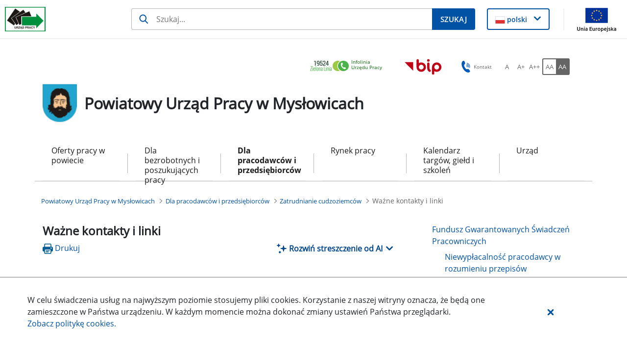

--- FILE ---
content_type: text/html;charset=UTF-8
request_url: https://myslowice.praca.gov.pl/dla-pracodawcow-i-przedsiebiorcow/zatrudnianie-cudzoziemcow/wazne-kontakty-i-linki
body_size: 36447
content:
































	
		
			<!DOCTYPE html>































































<html class="ltr" dir="ltr" lang="pl-PL">

<head>
    <title>Ważne kontakty i linki - Powiatowy Urząd Pracy w Mysłowicach - Administracja</title>

    <meta content="initial-scale=1.0, width=device-width" name="viewport"/>
































<meta content="text/html; charset=UTF-8" http-equiv="content-type" />












<script type="importmap">{"imports":{"@clayui/breadcrumb":"/o/frontend-taglib-clay/__liferay__/exports/@clayui$breadcrumb.js","@clayui/form":"/o/frontend-taglib-clay/__liferay__/exports/@clayui$form.js","react-dom":"/o/frontend-js-react-web/__liferay__/exports/react-dom.js","@clayui/popover":"/o/frontend-taglib-clay/__liferay__/exports/@clayui$popover.js","@clayui/charts":"/o/frontend-taglib-clay/__liferay__/exports/@clayui$charts.js","@clayui/shared":"/o/frontend-taglib-clay/__liferay__/exports/@clayui$shared.js","@clayui/localized-input":"/o/frontend-taglib-clay/__liferay__/exports/@clayui$localized-input.js","@clayui/modal":"/o/frontend-taglib-clay/__liferay__/exports/@clayui$modal.js","@clayui/empty-state":"/o/frontend-taglib-clay/__liferay__/exports/@clayui$empty-state.js","@clayui/color-picker":"/o/frontend-taglib-clay/__liferay__/exports/@clayui$color-picker.js","@clayui/navigation-bar":"/o/frontend-taglib-clay/__liferay__/exports/@clayui$navigation-bar.js","react":"/o/frontend-js-react-web/__liferay__/exports/react.js","@clayui/pagination":"/o/frontend-taglib-clay/__liferay__/exports/@clayui$pagination.js","@clayui/icon":"/o/frontend-taglib-clay/__liferay__/exports/@clayui$icon.js","@clayui/table":"/o/frontend-taglib-clay/__liferay__/exports/@clayui$table.js","@clayui/autocomplete":"/o/frontend-taglib-clay/__liferay__/exports/@clayui$autocomplete.js","@clayui/slider":"/o/frontend-taglib-clay/__liferay__/exports/@clayui$slider.js","@clayui/management-toolbar":"/o/frontend-taglib-clay/__liferay__/exports/@clayui$management-toolbar.js","@clayui/multi-select":"/o/frontend-taglib-clay/__liferay__/exports/@clayui$multi-select.js","@clayui/nav":"/o/frontend-taglib-clay/__liferay__/exports/@clayui$nav.js","@clayui/time-picker":"/o/frontend-taglib-clay/__liferay__/exports/@clayui$time-picker.js","@clayui/provider":"/o/frontend-taglib-clay/__liferay__/exports/@clayui$provider.js","@clayui/upper-toolbar":"/o/frontend-taglib-clay/__liferay__/exports/@clayui$upper-toolbar.js","@clayui/loading-indicator":"/o/frontend-taglib-clay/__liferay__/exports/@clayui$loading-indicator.js","@clayui/panel":"/o/frontend-taglib-clay/__liferay__/exports/@clayui$panel.js","@clayui/drop-down":"/o/frontend-taglib-clay/__liferay__/exports/@clayui$drop-down.js","@clayui/list":"/o/frontend-taglib-clay/__liferay__/exports/@clayui$list.js","@clayui/date-picker":"/o/frontend-taglib-clay/__liferay__/exports/@clayui$date-picker.js","@clayui/label":"/o/frontend-taglib-clay/__liferay__/exports/@clayui$label.js","@clayui/data-provider":"/o/frontend-taglib-clay/__liferay__/exports/@clayui$data-provider.js","@liferay/frontend-js-api/data-set":"/o/frontend-js-dependencies-web/__liferay__/exports/@liferay$js-api$data-set.js","@clayui/core":"/o/frontend-taglib-clay/__liferay__/exports/@clayui$core.js","@clayui/pagination-bar":"/o/frontend-taglib-clay/__liferay__/exports/@clayui$pagination-bar.js","@clayui/layout":"/o/frontend-taglib-clay/__liferay__/exports/@clayui$layout.js","@clayui/multi-step-nav":"/o/frontend-taglib-clay/__liferay__/exports/@clayui$multi-step-nav.js","@liferay/frontend-js-api":"/o/frontend-js-dependencies-web/__liferay__/exports/@liferay$js-api.js","@clayui/css":"/o/frontend-taglib-clay/__liferay__/exports/@clayui$css.js","@clayui/toolbar":"/o/frontend-taglib-clay/__liferay__/exports/@clayui$toolbar.js","@clayui/alert":"/o/frontend-taglib-clay/__liferay__/exports/@clayui$alert.js","@clayui/badge":"/o/frontend-taglib-clay/__liferay__/exports/@clayui$badge.js","@clayui/link":"/o/frontend-taglib-clay/__liferay__/exports/@clayui$link.js","@clayui/card":"/o/frontend-taglib-clay/__liferay__/exports/@clayui$card.js","@clayui/progress-bar":"/o/frontend-taglib-clay/__liferay__/exports/@clayui$progress-bar.js","@clayui/tooltip":"/o/frontend-taglib-clay/__liferay__/exports/@clayui$tooltip.js","@clayui/button":"/o/frontend-taglib-clay/__liferay__/exports/@clayui$button.js","@clayui/tabs":"/o/frontend-taglib-clay/__liferay__/exports/@clayui$tabs.js","@clayui/sticker":"/o/frontend-taglib-clay/__liferay__/exports/@clayui$sticker.js"},"scopes":{}}</script><script data-senna-track="temporary">var Liferay = window.Liferay || {};Liferay.Icons = Liferay.Icons || {};Liferay.Icons.controlPanelSpritemap = 'https://myslowice.praca.gov.pl/o/nnk-admin-theme/images/clay/icons.svg';Liferay.Icons.spritemap = 'https://myslowice.praca.gov.pl/o/labor-office-nnk-theme/images/clay/icons.svg';</script>
<script data-senna-track="permanent" src="/combo?browserId=chrome&minifierType=js&languageId=pl_PL&t=1769213076054&/o/frontend-js-jquery-web/jquery/jquery.min.js&/o/frontend-js-jquery-web/jquery/init.js&/o/frontend-js-jquery-web/jquery/ajax.js&/o/frontend-js-jquery-web/jquery/bootstrap.bundle.min.js&/o/frontend-js-jquery-web/jquery/collapsible_search.js&/o/frontend-js-jquery-web/jquery/fm.js&/o/frontend-js-jquery-web/jquery/form.js&/o/frontend-js-jquery-web/jquery/popper.min.js&/o/frontend-js-jquery-web/jquery/side_navigation.js" type="text/javascript"></script>
<script data-senna-track="permanent" type="text/javascript">window.Liferay = window.Liferay || {}; window.Liferay.CSP = {nonce: ''};</script>
<link data-senna-track="temporary" href="https://myslowice.praca.gov.pl/dla-pracodawcow-i-przedsiebiorcow/zatrudnianie-cudzoziemcow/wazne-kontakty-i-linki" rel="canonical" />
<link data-senna-track="temporary" href="https://myslowice.praca.gov.pl/dla-pracodawcow-i-przedsiebiorcow/zatrudnianie-cudzoziemcow/wazne-kontakty-i-linki" hreflang="pl-PL" rel="alternate" />
<link data-senna-track="temporary" href="https://myslowice.praca.gov.pl/dla-pracodawcow-i-przedsiebiorcow/zatrudnianie-cudzoziemcow/wazne-kontakty-i-linki" hreflang="x-default" rel="alternate" />

<meta property="og:locale" content="pl_PL">
<meta property="og:locale:alternate" content="pl_PL">
<meta property="og:site_name" content="Powiatowy Urząd Pracy w Mysłowicach">
<meta property="og:title" content="Ważne kontakty i linki - Powiatowy Urząd Pracy w Mysłowicach - Administracja">
<meta property="og:type" content="website">
<meta property="og:url" content="https://myslowice.praca.gov.pl/dla-pracodawcow-i-przedsiebiorcow/zatrudnianie-cudzoziemcow/wazne-kontakty-i-linki">


<link href="https://myslowice.praca.gov.pl/o/labor-office-nnk-theme/images/favicon.ico" rel="apple-touch-icon" />
<link href="https://myslowice.praca.gov.pl/o/labor-office-nnk-theme/images/favicon.ico" rel="icon" />



<link class="lfr-css-file" data-senna-track="temporary" href="https://myslowice.praca.gov.pl/o/labor-office-nnk-theme/css/clay.css?browserId=chrome&amp;themeId=laborofficennk_WAR_laborofficennktheme&amp;minifierType=css&amp;languageId=pl_PL&amp;t=1769209448000" id="liferayAUICSS" rel="stylesheet" type="text/css" />









	<link href="/combo?browserId=chrome&amp;minifierType=css&amp;themeId=laborofficennk_WAR_laborofficennktheme&amp;languageId=pl_PL&amp;com_liferay_asset_publisher_web_portlet_AssetPublisherPortlet_INSTANCE_Kr33ZCxM84PM:%2Fo%2Fasset-publisher-web%2Fcss%2Fmain.css&amp;com_liferay_journal_content_web_portlet_JournalContentPortlet_INSTANCE_footerSlider:%2Fo%2Fjournal-content-web%2Fcss%2Fmain.css&amp;com_liferay_portal_search_web_search_bar_portlet_SearchBarPortlet_INSTANCE_siteSearchId:%2Fo%2Fportal-search-web%2Fcss%2Fmain.css&amp;com_liferay_site_navigation_menu_web_portlet_SiteNavigationMenuPortlet_INSTANCE_RKYaGUnXhe1O:%2Fo%2Fsite-navigation-menu-web%2Fcss%2Fmain.css&amp;pl_softiq_nnk_apps_portlets_configurable_header_ConfigurableHeaderPortlet_INSTANCE_headerConfig:%2Fo%2Fpl.softiq.nnk.apps.portlets.configurable.header%2Fcss%2Fmain.css&amp;pl_softiq_nnk_apps_portlets_site_views_counter_SiteViewsCounterPortlet:%2Fo%2Fpl.softiq.nnk.apps.portlets.site.views.counter%2Fcss%2Fmain.css&amp;t=1769209448000" rel="stylesheet" type="text/css"
 data-senna-track="temporary" id="93ecde39" />








<script type="text/javascript" data-senna-track="temporary">
	// <![CDATA[
		var Liferay = Liferay || {};

		Liferay.Browser = {
			acceptsGzip: function() {
				return false;
			},

			

			getMajorVersion: function() {
				return 131.0;
			},

			getRevision: function() {
				return '537.36';
			},
			getVersion: function() {
				return '131.0';
			},

			

			isAir: function() {
				return false;
			},
			isChrome: function() {
				return true;
			},
			isEdge: function() {
				return false;
			},
			isFirefox: function() {
				return false;
			},
			isGecko: function() {
				return true;
			},
			isIe: function() {
				return false;
			},
			isIphone: function() {
				return false;
			},
			isLinux: function() {
				return false;
			},
			isMac: function() {
				return true;
			},
			isMobile: function() {
				return false;
			},
			isMozilla: function() {
				return false;
			},
			isOpera: function() {
				return false;
			},
			isRtf: function() {
				return true;
			},
			isSafari: function() {
				return true;
			},
			isSun: function() {
				return false;
			},
			isWebKit: function() {
				return true;
			},
			isWindows: function() {
				return false;
			}
		};

		Liferay.Data = Liferay.Data || {};

		Liferay.Data.ICONS_INLINE_SVG = true;

		Liferay.Data.NAV_SELECTOR = '#navigation';

		Liferay.Data.NAV_SELECTOR_MOBILE = '#navigationCollapse';

		Liferay.Data.isCustomizationView = function() {
			return false;
		};

		Liferay.Data.notices = [
			
		];

		(function () {
			var available = {};

			var direction = {};

			

				available['pl_PL'] = 'polski\x20\x28Polska\x29';
				direction['pl_PL'] = 'ltr';

			

			Liferay.Language = {
				available,
				direction,
				get: function(key) {
					return key;
				}
			};
		})();

		var featureFlags = {"LPD-11018":false,"LPS-193884":false,"LPS-178642":false,"LPS-193005":false,"LPS-187284":false,"LPS-187285":false,"LPS-114786":false,"LPS-192957":false,"COMMERCE-8087":false,"LRAC-10757":false,"LPS-180090":false,"LPS-170809":false,"LPS-178052":false,"LPS-189856":false,"LPS-187436":false,"LPS-182184":false,"LPS-185892":false,"LPS-186620":false,"COMMERCE-12754":false,"LPS-184404":false,"LPS-180328":false,"LPS-198183":false,"LPS-171364":false,"LPS-153714":false,"LPS-96845":false,"LPS-170670":false,"LPS-141392":false,"LPS-169981":false,"LPD-15804":false,"LPS-153839":false,"LPS-200135":false,"LPS-187793":false,"LPS-177027":false,"LPD-10793":false,"COMMERCE-12192":false,"LPD-11003":false,"LPS-196768":false,"LPS-196724":false,"LPS-196847":false,"LPS-163118":false,"LPS-114700":false,"LPS-135430":false,"LPS-134060":false,"LPS-164563":false,"LPS-122920":false,"LPS-203351":false,"LPS-194395":false,"LPD-6368":false,"LPD-10701":false,"LPS-202104":false,"COMMERCE-9599":false,"LPS-187142":false,"LPD-15596":false,"LPS-198959":false,"LPS-196935":true,"LPS-187854":false,"LPS-176691":false,"LPS-197909":false,"LPS-202534":false,"COMMERCE-8949":false,"COMMERCE-11922":false,"LPS-194362":false,"LPS-165481":false,"LPS-153813":false,"LPS-174455":false,"LPD-10735":false,"COMMERCE-13024":false,"LPS-194763":false,"LPS-165482":false,"LPS-193551":false,"LPS-197477":false,"LPS-174816":false,"LPS-186360":false,"LPS-153332":false,"COMMERCE-12170":false,"LPS-179669":false,"LPS-174417":false,"LPS-183882":false,"LPS-155284":false,"LRAC-15017":false,"LPS-200108":false,"LPS-159643":false,"LPS-161033":false,"LPS-164948":false,"LPS-186870":false,"LPS-186871":false,"LPS-188058":false,"LPS-129412":false,"LPS-166126":false,"LPS-169837":false};

		Liferay.FeatureFlags = Object.keys(featureFlags).reduce(
			(acc, key) => ({
				...acc, [key]: featureFlags[key] === 'true' || featureFlags[key] === true
			}), {}
		);

		Liferay.PortletKeys = {
			DOCUMENT_LIBRARY: 'com_liferay_document_library_web_portlet_DLPortlet',
			DYNAMIC_DATA_MAPPING: 'com_liferay_dynamic_data_mapping_web_portlet_DDMPortlet',
			ITEM_SELECTOR: 'com_liferay_item_selector_web_portlet_ItemSelectorPortlet'
		};

		Liferay.PropsValues = {
			JAVASCRIPT_SINGLE_PAGE_APPLICATION_TIMEOUT: 0,
			UPLOAD_SERVLET_REQUEST_IMPL_MAX_SIZE: 52428800
		};

		Liferay.ThemeDisplay = {

			

			
				getLayoutId: function() {
					return '388';
				},

				

				getLayoutRelativeControlPanelURL: function() {
					return '/group/powiatowy-urzad-pracy-w-myslowicach/~/control_panel/manage';
				},

				getLayoutRelativeURL: function() {
					return '/dla-pracodawcow-i-przedsiebiorcow/zatrudnianie-cudzoziemcow/wazne-kontakty-i-linki';
				},
				getLayoutURL: function() {
					return 'https://myslowice.praca.gov.pl/dla-pracodawcow-i-przedsiebiorcow/zatrudnianie-cudzoziemcow/wazne-kontakty-i-linki';
				},
				getParentLayoutId: function() {
					return '377';
				},
				isControlPanel: function() {
					return false;
				},
				isPrivateLayout: function() {
					return 'false';
				},
				isVirtualLayout: function() {
					return false;
				},
			

			getBCP47LanguageId: function() {
				return 'pl-PL';
			},
			getCanonicalURL: function() {

				

				return 'https\x3a\x2f\x2fmyslowice\x2epraca\x2egov\x2epl\x2fdla-pracodawcow-i-przedsiebiorcow\x2fzatrudnianie-cudzoziemcow\x2fwazne-kontakty-i-linki';
			},
			getCDNBaseURL: function() {
				return 'https://myslowice.praca.gov.pl';
			},
			getCDNDynamicResourcesHost: function() {
				return '';
			},
			getCDNHost: function() {
				return '';
			},
			getCompanyGroupId: function() {
				return '10240';
			},
			getCompanyId: function() {
				return '10202';
			},
			getDefaultLanguageId: function() {
				return 'pl_PL';
			},
			getDoAsUserIdEncoded: function() {
				return '';
			},
			getLanguageId: function() {
				return 'pl_PL';
			},
			getParentGroupId: function() {
				return '93208';
			},
			getPathContext: function() {
				return '';
			},
			getPathImage: function() {
				return '/image';
			},
			getPathJavaScript: function() {
				return '/o/frontend-js-web';
			},
			getPathMain: function() {
				return '/c';
			},
			getPathThemeImages: function() {
				return 'https://myslowice.praca.gov.pl/o/labor-office-nnk-theme/images';
			},
			getPathThemeRoot: function() {
				return '/o/labor-office-nnk-theme';
			},
			getPlid: function() {
				return '21388479';
			},
			getPortalURL: function() {
				return 'https://myslowice.praca.gov.pl';
			},
			getRealUserId: function() {
				return '10206';
			},
			getRemoteAddr: function() {
				return '10.42.7.80';
			},
			getRemoteHost: function() {
				return '10.42.7.80';
			},
			getScopeGroupId: function() {
				return '93208';
			},
			getScopeGroupIdOrLiveGroupId: function() {
				return '93208';
			},
			getSessionId: function() {
				return '';
			},
			getSiteAdminURL: function() {
				return 'https://myslowice.praca.gov.pl/group/powiatowy-urzad-pracy-w-myslowicach/~/control_panel/manage?p_p_lifecycle=0&p_p_state=maximized&p_p_mode=view';
			},
			getSiteGroupId: function() {
				return '93208';
			},
			getURLControlPanel: function() {
				return '/group/control_panel?refererPlid=21388479';
			},
			getURLHome: function() {
				return 'https\x3a\x2f\x2fmyslowice\x2epraca\x2egov\x2epl\x2fstrona-glowna';
			},
			getUserEmailAddress: function() {
				return '';
			},
			getUserId: function() {
				return '10206';
			},
			getUserName: function() {
				return '';
			},
			isAddSessionIdToURL: function() {
				return false;
			},
			isImpersonated: function() {
				return false;
			},
			isSignedIn: function() {
				return false;
			},

			isStagedPortlet: function() {
				
					
						return false;
					
				
			},

			isStateExclusive: function() {
				return false;
			},
			isStateMaximized: function() {
				return false;
			},
			isStatePopUp: function() {
				return false;
			}
		};

		var themeDisplay = Liferay.ThemeDisplay;

		Liferay.AUI = {

			

			getCombine: function() {
				return true;
			},
			getComboPath: function() {
				return '/combo/?browserId=chrome&minifierType=&languageId=pl_PL&t=1769213011097&';
			},
			getDateFormat: function() {
				return '%d.%m.%Y';
			},
			getEditorCKEditorPath: function() {
				return '/o/frontend-editor-ckeditor-web';
			},
			getFilter: function() {
				var filter = 'raw';

				
					
						filter = 'min';
					
					

				return filter;
			},
			getFilterConfig: function() {
				var instance = this;

				var filterConfig = null;

				if (!instance.getCombine()) {
					filterConfig = {
						replaceStr: '.js' + instance.getStaticResourceURLParams(),
						searchExp: '\\.js$'
					};
				}

				return filterConfig;
			},
			getJavaScriptRootPath: function() {
				return '/o/frontend-js-web';
			},
			getPortletRootPath: function() {
				return '/html/portlet';
			},
			getStaticResourceURLParams: function() {
				return '?browserId=chrome&minifierType=&languageId=pl_PL&t=1769213011097';
			}
		};

		Liferay.authToken = 'aheelyol';

		

		Liferay.currentURL = '\x2fdla-pracodawcow-i-przedsiebiorcow\x2fzatrudnianie-cudzoziemcow\x2fwazne-kontakty-i-linki';
		Liferay.currentURLEncoded = '\x252Fdla-pracodawcow-i-przedsiebiorcow\x252Fzatrudnianie-cudzoziemcow\x252Fwazne-kontakty-i-linki';
	// ]]>
</script>

<script data-senna-track="temporary" type="text/javascript">window.__CONFIG__= {basePath: '',combine: true, defaultURLParams: null, explainResolutions: false, exposeGlobal: false, logLevel: 'warn', moduleType: 'module', namespace:'Liferay', nonce: '', reportMismatchedAnonymousModules: 'warn', resolvePath: '/o/js_resolve_modules', url: '/combo/?browserId=chrome&minifierType=js&languageId=pl_PL&t=1769213011097&', waitTimeout: 60000};</script><script data-senna-track="permanent" src="/o/frontend-js-loader-modules-extender/loader.js?&mac=9WaMmhziBCkScHZwrrVcOR7VZF4=&browserId=chrome&languageId=pl_PL&minifierType=js" type="text/javascript"></script><script data-senna-track="permanent" src="/combo?browserId=chrome&minifierType=js&languageId=pl_PL&t=1769213011097&/o/frontend-js-aui-web/aui/aui/aui-min.js&/o/frontend-js-aui-web/liferay/modules.js&/o/frontend-js-aui-web/liferay/aui_sandbox.js&/o/frontend-js-aui-web/aui/attribute-base/attribute-base-min.js&/o/frontend-js-aui-web/aui/attribute-complex/attribute-complex-min.js&/o/frontend-js-aui-web/aui/attribute-core/attribute-core-min.js&/o/frontend-js-aui-web/aui/attribute-observable/attribute-observable-min.js&/o/frontend-js-aui-web/aui/attribute-extras/attribute-extras-min.js&/o/frontend-js-aui-web/aui/event-custom-base/event-custom-base-min.js&/o/frontend-js-aui-web/aui/event-custom-complex/event-custom-complex-min.js&/o/frontend-js-aui-web/aui/oop/oop-min.js&/o/frontend-js-aui-web/aui/aui-base-lang/aui-base-lang-min.js&/o/frontend-js-aui-web/liferay/dependency.js&/o/frontend-js-aui-web/liferay/util.js&/o/frontend-js-web/liferay/dom_task_runner.js&/o/frontend-js-web/liferay/events.js&/o/frontend-js-web/liferay/lazy_load.js&/o/frontend-js-web/liferay/liferay.js&/o/frontend-js-web/liferay/global.bundle.js&/o/frontend-js-web/liferay/portlet.js&/o/frontend-js-web/liferay/workflow.js&/o/oauth2-provider-web/js/liferay.js" type="text/javascript"></script>
<script data-senna-track="temporary" type="text/javascript">window.Liferay = Liferay || {}; window.Liferay.OAuth2 = {getAuthorizeURL: function() {return 'https://myslowice.praca.gov.pl/o/oauth2/authorize';}, getBuiltInRedirectURL: function() {return 'https://myslowice.praca.gov.pl/o/oauth2/redirect';}, getIntrospectURL: function() { return 'https://myslowice.praca.gov.pl/o/oauth2/introspect';}, getTokenURL: function() {return 'https://myslowice.praca.gov.pl/o/oauth2/token';}, getUserAgentApplication: function(externalReferenceCode) {return Liferay.OAuth2._userAgentApplications[externalReferenceCode];}, _userAgentApplications: {}}</script><script data-senna-track="temporary" type="text/javascript">try {var MODULE_MAIN='@liferay/frontend-js-state-web@1.0.19/index';var MODULE_PATH='/o/frontend-js-state-web';AUI().applyConfig({groups:{state:{mainModule:MODULE_MAIN}}});
} catch(error) {console.error(error);}try {var MODULE_MAIN='@liferay/frontend-js-react-web@5.0.36/index';var MODULE_PATH='/o/frontend-js-react-web';AUI().applyConfig({groups:{react:{mainModule:MODULE_MAIN}}});
} catch(error) {console.error(error);}try {var MODULE_MAIN='frontend-js-components-web@2.0.62/index';var MODULE_PATH='/o/frontend-js-components-web';AUI().applyConfig({groups:{components:{mainModule:MODULE_MAIN}}});
} catch(error) {console.error(error);}try {var MODULE_MAIN='calendar-web@5.0.88/index';var MODULE_PATH='/o/calendar-web';AUI().applyConfig({groups:{calendar:{base:MODULE_PATH+"/js/",combine:Liferay.AUI.getCombine(),filter:Liferay.AUI.getFilterConfig(),modules:{"liferay-calendar-a11y":{path:"calendar_a11y.js",requires:["calendar"]},"liferay-calendar-container":{path:"calendar_container.js",requires:["aui-alert","aui-base","aui-component","liferay-portlet-base"]},"liferay-calendar-date-picker-sanitizer":{path:"date_picker_sanitizer.js",requires:["aui-base"]},"liferay-calendar-interval-selector":{path:"interval_selector.js",requires:["aui-base","liferay-portlet-base"]},"liferay-calendar-interval-selector-scheduler-event-link":{path:"interval_selector_scheduler_event_link.js",requires:["aui-base","liferay-portlet-base"]},"liferay-calendar-list":{path:"calendar_list.js",requires:["aui-template-deprecated","liferay-scheduler"]},"liferay-calendar-message-util":{path:"message_util.js",requires:["liferay-util-window"]},"liferay-calendar-recurrence-converter":{path:"recurrence_converter.js",requires:[]},"liferay-calendar-recurrence-dialog":{path:"recurrence.js",requires:["aui-base","liferay-calendar-recurrence-util"]},"liferay-calendar-recurrence-util":{path:"recurrence_util.js",requires:["aui-base","liferay-util-window"]},"liferay-calendar-reminders":{path:"calendar_reminders.js",requires:["aui-base"]},"liferay-calendar-remote-services":{path:"remote_services.js",requires:["aui-base","aui-component","liferay-calendar-util","liferay-portlet-base"]},"liferay-calendar-session-listener":{path:"session_listener.js",requires:["aui-base","liferay-scheduler"]},"liferay-calendar-simple-color-picker":{path:"simple_color_picker.js",requires:["aui-base","aui-template-deprecated"]},"liferay-calendar-simple-menu":{path:"simple_menu.js",requires:["aui-base","aui-template-deprecated","event-outside","event-touch","widget-modality","widget-position","widget-position-align","widget-position-constrain","widget-stack","widget-stdmod"]},"liferay-calendar-util":{path:"calendar_util.js",requires:["aui-datatype","aui-io","aui-scheduler","aui-toolbar","autocomplete","autocomplete-highlighters"]},"liferay-scheduler":{path:"scheduler.js",requires:["async-queue","aui-datatype","aui-scheduler","dd-plugin","liferay-calendar-a11y","liferay-calendar-message-util","liferay-calendar-recurrence-converter","liferay-calendar-recurrence-util","liferay-calendar-util","liferay-scheduler-event-recorder","liferay-scheduler-models","promise","resize-plugin"]},"liferay-scheduler-event-recorder":{path:"scheduler_event_recorder.js",requires:["dd-plugin","liferay-calendar-util","resize-plugin"]},"liferay-scheduler-models":{path:"scheduler_models.js",requires:["aui-datatype","dd-plugin","liferay-calendar-util"]}},root:MODULE_PATH+"/js/"}}});
} catch(error) {console.error(error);}try {var MODULE_MAIN='frontend-editor-alloyeditor-web@5.0.45/index';var MODULE_PATH='/o/frontend-editor-alloyeditor-web';AUI().applyConfig({groups:{alloyeditor:{base:MODULE_PATH+"/js/",combine:Liferay.AUI.getCombine(),filter:Liferay.AUI.getFilterConfig(),modules:{"liferay-alloy-editor":{path:"alloyeditor.js",requires:["aui-component","liferay-portlet-base","timers"]},"liferay-alloy-editor-source":{path:"alloyeditor_source.js",requires:["aui-debounce","liferay-fullscreen-source-editor","liferay-source-editor","plugin"]}},root:MODULE_PATH+"/js/"}}});
} catch(error) {console.error(error);}try {var MODULE_MAIN='portal-search-web@6.0.126/index';var MODULE_PATH='/o/portal-search-web';AUI().applyConfig({groups:{search:{base:MODULE_PATH+"/js/",combine:Liferay.AUI.getCombine(),filter:Liferay.AUI.getFilterConfig(),modules:{"liferay-search-custom-filter":{path:"custom_filter.js",requires:[]},"liferay-search-date-facet":{path:"date_facet.js",requires:["aui-form-validator","liferay-search-facet-util"]},"liferay-search-facet-util":{path:"facet_util.js",requires:[]},"liferay-search-modified-facet":{path:"modified_facet.js",requires:["aui-form-validator","liferay-search-facet-util"]},"liferay-search-sort-configuration":{path:"sort_configuration.js",requires:["aui-node"]},"liferay-search-sort-util":{path:"sort_util.js",requires:[]}},root:MODULE_PATH+"/js/"}}});
} catch(error) {console.error(error);}try {var MODULE_MAIN='staging-processes-web@5.0.54/index';var MODULE_PATH='/o/staging-processes-web';AUI().applyConfig({groups:{stagingprocessesweb:{base:MODULE_PATH+"/",combine:Liferay.AUI.getCombine(),filter:Liferay.AUI.getFilterConfig(),modules:{"liferay-staging-processes-export-import":{path:"js/main.js",requires:["aui-datatype","aui-dialog-iframe-deprecated","aui-modal","aui-parse-content","aui-toggler","liferay-portlet-base","liferay-util-window"]}},root:MODULE_PATH+"/"}}});
} catch(error) {console.error(error);}try {var MODULE_MAIN='dynamic-data-mapping-web@5.0.99/index';var MODULE_PATH='/o/dynamic-data-mapping-web';!function(){const a=Liferay.AUI;AUI().applyConfig({groups:{ddm:{base:MODULE_PATH+"/js/",combine:Liferay.AUI.getCombine(),filter:a.getFilterConfig(),modules:{"liferay-ddm-form":{path:"ddm_form.js",requires:["aui-base","aui-datatable","aui-datatype","aui-image-viewer","aui-parse-content","aui-set","aui-sortable-list","json","liferay-form","liferay-map-base","liferay-translation-manager","liferay-util-window"]},"liferay-portlet-dynamic-data-mapping":{condition:{trigger:"liferay-document-library"},path:"main.js",requires:["arraysort","aui-form-builder-deprecated","aui-form-validator","aui-map","aui-text-unicode","json","liferay-menu","liferay-translation-manager","liferay-util-window","text"]},"liferay-portlet-dynamic-data-mapping-custom-fields":{condition:{trigger:"liferay-document-library"},path:"custom_fields.js",requires:["liferay-portlet-dynamic-data-mapping"]}},root:MODULE_PATH+"/js/"}}})}();
} catch(error) {console.error(error);}try {var MODULE_MAIN='@liferay/document-library-web@6.0.176/document_library/js/index';var MODULE_PATH='/o/document-library-web';AUI().applyConfig({groups:{dl:{base:MODULE_PATH+"/document_library/js/legacy/",combine:Liferay.AUI.getCombine(),filter:Liferay.AUI.getFilterConfig(),modules:{"document-library-upload-component":{path:"DocumentLibraryUpload.js",requires:["aui-component","aui-data-set-deprecated","aui-overlay-manager-deprecated","aui-overlay-mask-deprecated","aui-parse-content","aui-progressbar","aui-template-deprecated","liferay-search-container","querystring-parse-simple","uploader"]}},root:MODULE_PATH+"/document_library/js/legacy/"}}});
} catch(error) {console.error(error);}try {var MODULE_MAIN='exportimport-web@5.0.82/index';var MODULE_PATH='/o/exportimport-web';AUI().applyConfig({groups:{exportimportweb:{base:MODULE_PATH+"/",combine:Liferay.AUI.getCombine(),filter:Liferay.AUI.getFilterConfig(),modules:{"liferay-export-import-export-import":{path:"js/main.js",requires:["aui-datatype","aui-dialog-iframe-deprecated","aui-modal","aui-parse-content","aui-toggler","liferay-portlet-base","liferay-util-window"]}},root:MODULE_PATH+"/"}}});
} catch(error) {console.error(error);}try {var MODULE_MAIN='contacts-web@5.0.56/index';var MODULE_PATH='/o/contacts-web';AUI().applyConfig({groups:{contactscenter:{base:MODULE_PATH+"/js/",combine:Liferay.AUI.getCombine(),filter:Liferay.AUI.getFilterConfig(),modules:{"liferay-contacts-center":{path:"main.js",requires:["aui-io-plugin-deprecated","aui-toolbar","autocomplete-base","datasource-io","json-parse","liferay-portlet-base","liferay-util-window"]}},root:MODULE_PATH+"/js/"}}});
} catch(error) {console.error(error);}</script>




<script type="text/javascript" data-senna-track="temporary">
	// <![CDATA[
		
			
				
		

		
	// ]]>
</script>





	
		

			

			
				<script async src="https://www.googletagmanager.com/gtag/js?id=G-9TFWNBXS4B"></script>

				
			
		
		



	
		

			

			
		
		



	
		

			

			
		
	












	



















<link class="lfr-css-file" data-senna-track="temporary" href="https://myslowice.praca.gov.pl/o/labor-office-nnk-theme/css/main.css?browserId=chrome&amp;themeId=laborofficennk_WAR_laborofficennktheme&amp;minifierType=css&amp;languageId=pl_PL&amp;t=1769209448000" id="liferayThemeCSS" rel="stylesheet" type="text/css" />




	<style data-senna-track="temporary" type="text/css">
		#portlet_com_liferay_asset_publisher_web_portlet_AssetPublisherPortlet_INSTANCE_eflOyHomfU8r {
.text-5{
font-size: 1.25em;
}

.portlet-title-text{
margin-left: -2.3%;
font-size: 1.5em;
}


.portlet-header{
font-size: 1.25em;
}
	</style>





	<style data-senna-track="temporary" type="text/css">

		

			

				

					

#p_p_id_com_liferay_asset_publisher_web_portlet_AssetPublisherPortlet_INSTANCE_Kr33ZCxM84PM_ .portlet-content {

}




				

			

		

			

				

					

#p_p_id_com_liferay_asset_publisher_web_portlet_RelatedAssetsPortlet_INSTANCE_nSfBwIYI84lD_ .portlet-content {

}




				

			

		

			

		

			

		

			

		

			

				

					

#p_p_id_com_liferay_site_navigation_menu_web_portlet_SiteNavigationMenuPortlet_INSTANCE_RKYaGUnXhe1O_ .portlet-content {

}




				

			

		

			

		

			

		

			

		

	</style>


<style data-senna-track="temporary" type="text/css">
</style>










<script type="text/javascript" data-senna-track="temporary">
	if (window.Analytics) {
		window._com_liferay_document_library_analytics_isViewFileEntry = false;
	}
</script>

<script type="text/javascript">
Liferay.on(
	'ddmFieldBlur', function(event) {
		if (window.Analytics) {
			Analytics.send(
				'fieldBlurred',
				'Form',
				{
					fieldName: event.fieldName,
					focusDuration: event.focusDuration,
					formId: event.formId,
					formPageTitle: event.formPageTitle,
					page: event.page,
					title: event.title
				}
			);
		}
	}
);

Liferay.on(
	'ddmFieldFocus', function(event) {
		if (window.Analytics) {
			Analytics.send(
				'fieldFocused',
				'Form',
				{
					fieldName: event.fieldName,
					formId: event.formId,
					formPageTitle: event.formPageTitle,
					page: event.page,
					title:event.title
				}
			);
		}
	}
);

Liferay.on(
	'ddmFormPageShow', function(event) {
		if (window.Analytics) {
			Analytics.send(
				'pageViewed',
				'Form',
				{
					formId: event.formId,
					formPageTitle: event.formPageTitle,
					page: event.page,
					title: event.title
				}
			);
		}
	}
);

Liferay.on(
	'ddmFormSubmit', function(event) {
		if (window.Analytics) {
			Analytics.send(
				'formSubmitted',
				'Form',
				{
					formId: event.formId,
					title: event.title
				}
			);
		}
	}
);

Liferay.on(
	'ddmFormView', function(event) {
		if (window.Analytics) {
			Analytics.send(
				'formViewed',
				'Form',
				{
					formId: event.formId,
					title: event.title
				}
			);
		}
	}
);

</script><script>

</script>


























    <script src="/o/nnk-theme/js/vendor/owl.carousel.min.js" type="text/javascript"></script>

    <script src="/o/nnk-theme/js/vendor/js.cookie.min.js" type="text/javascript"></script>

    <link href="/o/nnk-theme/images/favicons/default/favicon.ico" rel="Shortcut Icon">

    <script src="/o/nnk-theme/js/vendor/lightbox.js" type="text/javascript"></script>

    <script src="/o/nnk-theme/js/minify/modules.js"></script>

</head>

<body class="chrome controls-visible nnk-color-scheme-default yui3-skin-sam signed-out public-page organization-site ">
<div class="body-cover">
    <div class="page-container">














































	<nav aria-label="Szybkie linki" class="bg-dark cadmin quick-access-nav text-center text-white" id="xqks_quickAccessNav">
		
			
				<a class="d-block p-2 sr-only sr-only-focusable text-reset" href="#main-content">
		Przejdź do zawartości
	</a>
			
			
	</nav>











































































        <div class="nnk-theme" id="wrapper">
<div class="govpl cookie-bar-container cookie-bar-hide">
    <div class="main-container container">
        <div class="row">
            <div class="message-container">
                <p>W celu świadczenia usług na najwyższym poziomie stosujemy pliki <span lang='en'>cookies</span>. Korzystanie z naszej witryny oznacza, że będą one zamieszczone w Państwa urządzeniu. W każdym momencie można dokonać zmiany ustawień Państwa przeglądarki. <a id='cookie-bar-link' class='cookie-link' href='/polityka-plikow-cookies' >Zobacz politykę <span lang='en'>cookies</span>.</a></p>
            </div>
            <div
              class="cookiebar-close"
              role="button"
              tabindex="0"
              title="Zamknij"
              aria-label="Zamknij"
            >
            </div>
        </div>
    </div>
    <script>
        if(jQuery){
            cookieBar.startModule();
        }
    </script>
</div>

            <header id="banner" role="banner">
                <div id="bg-center">&nbsp;</div>
                <div id="bg-right">&nbsp;</div>
                <div id="bg-left">&nbsp;</div>

<div id="heading" class="section-heading">

    <h1 class="sr-only">Ważne kontakty i linki - Powiatowy Urząd Pracy w Mysłowicach</h1>

    <div class="main-container container">
        <div class="row govpl nnk-main-container">
            <nav class="govpl__top-bar container-fluid">

                <div class="govpl__header-left">
                    <div class="govpl__logo">
                        <a href="https://myslowice.praca.gov.pl"
                           title="Strona główna - Powiatowy Urząd Pracy w Mysłowicach"
                        >
                            <img
                                    src="/o/nnk-theme/images/logos/Urzad-Pracy-logo.jpg"
                                    alt="Logo urzędu Pracy"
                                    height="50">
                        </a>

                    </div>
                </div>

                <div id="accessibility-header-menu" class="accessibility-header-container">
                  <nav class="accessibility-header-menu">
                    <a href="#unit-menu">Przejdź do menu</a>
                    <a href="#content">Przejdź do zawartości</a>
                    <a href="#page-footer">Przejdź do stopki</a>
                  </nav>
                </div>

                <div class="govpl__header-right">
                    <style type="text/css">
                        .search-form input::placeholder:before {
                            content: "Szukaj usługi, informacji";
                        }
                        .search-form .portlet-content button:before {
                            content: "SZUKAJ";
                        }
                    </style>
                    <div class="govpl__search-input search-form col">
                        <div class="govpl__search" role="search">







































































	

	<div class="portlet-boundary portlet-boundary_com_liferay_portal_search_web_search_bar_portlet_SearchBarPortlet_  portlet-static portlet-static-end portlet-barebone portlet-search-bar " id="p_p_id_com_liferay_portal_search_web_search_bar_portlet_SearchBarPortlet_INSTANCE_siteSearchId_">
		<span id="p_com_liferay_portal_search_web_search_bar_portlet_SearchBarPortlet_INSTANCE_siteSearchId"></span>




	

	
		
			


































	
		

<section class="portlet" id="portlet_com_liferay_portal_search_web_search_bar_portlet_SearchBarPortlet_INSTANCE_siteSearchId">


    <div class="portlet-content">
        <div class="autofit-float autofit-row portlet-header">
            <div class="autofit-col justify-content-center">
                <div class="autofit-section">
                </div>
            </div>
            <div class="autofit-col autofit-col-expand">
                    <a class="portlet-title-text">Pasek wyszukiwania</a>
            </div>

            <div class="autofit-col autofit-col-end">
                <div class="autofit-section">
                </div>
            </div>
        </div>

        
			<div class=" portlet-content-container">
				


	<div class="portlet-body">



	
		
			
				
					







































	

	








	

				

				
					
						


	

		


















	
	
		























































<form action="https://myslowice.praca.gov.pl/wyniki-wyszukiwania" class="form  " data-fm-namespace="_com_liferay_portal_search_web_search_bar_portlet_SearchBarPortlet_INSTANCE_siteSearchId_" id="_com_liferay_portal_search_web_search_bar_portlet_SearchBarPortlet_INSTANCE_siteSearchId_fm" method="get" name="_com_liferay_portal_search_web_search_bar_portlet_SearchBarPortlet_INSTANCE_siteSearchId_fm" >
	

	


































































	

		

		
			
				<input  class="field form-control"  id="_com_liferay_portal_search_web_search_bar_portlet_SearchBarPortlet_INSTANCE_siteSearchId_formDate"    name="_com_liferay_portal_search_web_search_bar_portlet_SearchBarPortlet_INSTANCE_siteSearchId_formDate"     type="hidden" value="1769327389611"   />
			
		

		
	









			

			

			





































				
					
						<div id="_com_liferay_portal_search_web_search_bar_portlet_SearchBarPortlet_INSTANCE_siteSearchId_reactSearchBar">
							<div id="steb"></div><script>
Liferay.Loader.require(
'portal-template-react-renderer-impl@5.0.13',
'portal-search-web@6.0.126/js/components/SearchBar',
function(indexsteb, renderFunctionsteb) {
try {
(function() {
indexsteb.render(renderFunctionsteb.default, {"isSearchExperiencesSupported":true,"letUserChooseScope":false,"componentId":null,"keywords":"","selectedEverythingSearchScope":false,"scopeParameterStringEverything":"everything","locale":{"ISO3Country":"POL","ISO3Language":"pol","country":"PL","displayCountry":"Poland","displayLanguage":"Polish","displayName":"Polish (Poland)","displayScript":"","displayVariant":"","extensionKeys":[],"language":"pl","script":"","unicodeLocaleAttributes":[],"unicodeLocaleKeys":[],"variant":""},"suggestionsDisplayThreshold":3,"isDXP":false,"scopeParameterStringCurrentSite":"this-site","suggestionsContributorConfiguration":"[{\"contributorName\":\"basic\",\"displayGroupName\":\"suggestions\",\"size\":5}]","destinationFriendlyURL":"\/wyniki-wyszukiwania","emptySearchEnabled":false,"scopeParameterName":"scope","keywordsParameterName":"q","portletId":"com_liferay_portal_search_web_search_bar_portlet_SearchBarPortlet_INSTANCE_siteSearchId","paginationStartParameterName":"","searchURL":"https:\/\/myslowice.praca.gov.pl\/wyniki-wyszukiwania","suggestionsURL":"\/o\/portal-search-rest\/v1.0\/suggestions","portletNamespace":"_com_liferay_portal_search_web_search_bar_portlet_SearchBarPortlet_INSTANCE_siteSearchId_"}, 'steb');
})();
} catch (err) {
	console.error(err);
}
});

</script>
						</div>
					
					
				
			
		





















































	

	
</form>



<script>
AUI().use(
  'liferay-form',
function(A) {
(function() {
var $ = AUI.$;var _ = AUI._;
	Liferay.Form.register(
		{
			id: '_com_liferay_portal_search_web_search_bar_portlet_SearchBarPortlet_INSTANCE_siteSearchId_fm'

			
				, fieldRules: [

					

				]
			

			

			, validateOnBlur: true
		}
	);

	var onDestroyPortlet = function(event) {
		if (event.portletId === 'com_liferay_portal_search_web_search_bar_portlet_SearchBarPortlet_INSTANCE_siteSearchId') {
			delete Liferay.Form._INSTANCES['_com_liferay_portal_search_web_search_bar_portlet_SearchBarPortlet_INSTANCE_siteSearchId_fm'];
		}
	};

	Liferay.on('destroyPortlet', onDestroyPortlet);

	

	Liferay.fire(
		'_com_liferay_portal_search_web_search_bar_portlet_SearchBarPortlet_INSTANCE_siteSearchId_formReady',
		{
			formName: '_com_liferay_portal_search_web_search_bar_portlet_SearchBarPortlet_INSTANCE_siteSearchId_fm'
		}
	);
})();
});

</script>

		<script>
Liferay.Loader.require(
'portal-search-web@6.0.126/js/SearchBar',
function(SearchBar) {
try {
(function() {
Liferay.component('__UNNAMED_COMPONENT__504514bb-a6d0-7e9d-a0a3-c53ec476abbb', new SearchBar.default({"spritemap":"https:\/\/myslowice.praca.gov.pl\/o\/labor-office-nnk-theme\/images\/clay\/icons.svg","namespace":"_com_liferay_portal_search_web_search_bar_portlet_SearchBarPortlet_INSTANCE_siteSearchId_"}), { destroyOnNavigate: true, portletId: 'com_liferay_portal_search_web_search_bar_portlet_SearchBarPortlet_INSTANCE_siteSearchId'});
})();
} catch (err) {
	console.error(err);
}
});

</script>
	


	
	
					
				
			
		
	
	


	</div>

			</div>
		
    </div>
</section>
	

		
		







	</div>






                        </div>
                    </div>

                    <div class="translate  d-none d-lg-block">
<div class="language-switcher govpl__button btn btn-secondary">
    <a href="javascript:void(0)" class="language-selected notranslate">
        <span class="language-default">
            <img width="20px" alt="" src="/o/nnk-theme/images/flags/pl.svg">
polski        </span>
        <span class="language-changed">
            <img width="20px" alt="" src="/o/nnk-theme/images/flags/pl.svg">
polski        </span>
    </a>
    <ul class="language-switcher-container">
                <li>
                    <a class="language-option notranslate"
                        hreflang="en" href="javascript:void(0)">
angielski                    </a>
                </li>
                <li>
                    <a class="language-option notranslate"
                        hreflang="uk" href="javascript:void(0)">
ukraiński                    </a>
                </li>
                <li>
                    <a class="language-option notranslate"
                        hreflang="ru" href="javascript:void(0)">
rosyjski                    </a>
                </li>
                <li>
                    <a class="language-option notranslate"
                        hreflang="be" href="javascript:void(0)">
białoruski                    </a>
                </li>
    </ul>
</div>


<script>
    function googleTranslateElementInit() {
        new google.translate.TranslateElement({
            pageLanguage: 'pl'
            }, 'google_translate_element');
        $("#google_translate_element .dummy").hide();
    }
    var scriptUrl = '//translate.google.com/translate_a/element.js?cb=googleTranslateElementInit';
    jQuery.getScript( scriptUrl, function( data, textStatus, jqxhr ) { });
</script>
                    </div>

                    <span class="govpl__separator"></span>

                    <div class="govpl__eu-logo">
                        <img src="/o/nnk-theme/images/logos/ue-logo-color.png"
                                alt="Unia Europejska">
                    </div>

                </div>

            </nav>
            <div class="govpl__search-input search-form container-fluid">
                <div class="govpl__search govpl__search-mobile" role="search">







































































	

	<div class="portlet-boundary portlet-boundary_com_liferay_portal_search_web_search_bar_portlet_SearchBarPortlet_  portlet-static portlet-static-end portlet-barebone portlet-search-bar " id="p_p_id_com_liferay_portal_search_web_search_bar_portlet_SearchBarPortlet_INSTANCE_siteSearchId_">
		<span id="p_com_liferay_portal_search_web_search_bar_portlet_SearchBarPortlet_INSTANCE_siteSearchId"></span>




	

	
		
			


































	
		

<section class="portlet" id="portlet_com_liferay_portal_search_web_search_bar_portlet_SearchBarPortlet_INSTANCE_siteSearchId">


    <div class="portlet-content">
        <div class="autofit-float autofit-row portlet-header">
            <div class="autofit-col justify-content-center">
                <div class="autofit-section">
                </div>
            </div>
            <div class="autofit-col autofit-col-expand">
                    <a class="portlet-title-text">Pasek wyszukiwania</a>
            </div>

            <div class="autofit-col autofit-col-end">
                <div class="autofit-section">
                </div>
            </div>
        </div>

        
			<div class=" portlet-content-container">
				


	<div class="portlet-body">



	
		
			
				
					







































	

	








	

				

				
					
						


	

		


















	
	
		























































<form action="https://myslowice.praca.gov.pl/wyniki-wyszukiwania" class="form  " data-fm-namespace="_com_liferay_portal_search_web_search_bar_portlet_SearchBarPortlet_INSTANCE_siteSearchId_" id="_com_liferay_portal_search_web_search_bar_portlet_SearchBarPortlet_INSTANCE_siteSearchId_fm" method="get" name="_com_liferay_portal_search_web_search_bar_portlet_SearchBarPortlet_INSTANCE_siteSearchId_fm" >
	

	


































































	

		

		
			
				<input  class="field form-control"  id="_com_liferay_portal_search_web_search_bar_portlet_SearchBarPortlet_INSTANCE_siteSearchId_formDate"    name="_com_liferay_portal_search_web_search_bar_portlet_SearchBarPortlet_INSTANCE_siteSearchId_formDate"     type="hidden" value="1769327389614"   />
			
		

		
	









			

			

			





































				
					
						<div id="_com_liferay_portal_search_web_search_bar_portlet_SearchBarPortlet_INSTANCE_siteSearchId_reactSearchBar">
							<div id="lwth"></div><script>
Liferay.Loader.require(
'portal-template-react-renderer-impl@5.0.13',
'portal-search-web@6.0.126/js/components/SearchBar',
function(indexlwth, renderFunctionlwth) {
try {
(function() {
indexlwth.render(renderFunctionlwth.default, {"isSearchExperiencesSupported":true,"letUserChooseScope":false,"componentId":null,"keywords":"","selectedEverythingSearchScope":false,"scopeParameterStringEverything":"everything","locale":{"ISO3Country":"POL","ISO3Language":"pol","country":"PL","displayCountry":"Poland","displayLanguage":"Polish","displayName":"Polish (Poland)","displayScript":"","displayVariant":"","extensionKeys":[],"language":"pl","script":"","unicodeLocaleAttributes":[],"unicodeLocaleKeys":[],"variant":""},"suggestionsDisplayThreshold":3,"isDXP":false,"scopeParameterStringCurrentSite":"this-site","suggestionsContributorConfiguration":"[{\"contributorName\":\"basic\",\"displayGroupName\":\"suggestions\",\"size\":5}]","destinationFriendlyURL":"\/wyniki-wyszukiwania","emptySearchEnabled":false,"scopeParameterName":"scope","keywordsParameterName":"q","portletId":"com_liferay_portal_search_web_search_bar_portlet_SearchBarPortlet_INSTANCE_siteSearchId","paginationStartParameterName":"","searchURL":"https:\/\/myslowice.praca.gov.pl\/wyniki-wyszukiwania","suggestionsURL":"\/o\/portal-search-rest\/v1.0\/suggestions","portletNamespace":"_com_liferay_portal_search_web_search_bar_portlet_SearchBarPortlet_INSTANCE_siteSearchId_"}, 'lwth');
})();
} catch (err) {
	console.error(err);
}
});

</script>
						</div>
					
					
				
			
		





















































	

	
</form>



<script>
AUI().use(
  'liferay-form',
function(A) {
(function() {
var $ = AUI.$;var _ = AUI._;
	Liferay.Form.register(
		{
			id: '_com_liferay_portal_search_web_search_bar_portlet_SearchBarPortlet_INSTANCE_siteSearchId_fm'

			
				, fieldRules: [

					

				]
			

			

			, validateOnBlur: true
		}
	);

	var onDestroyPortlet = function(event) {
		if (event.portletId === 'com_liferay_portal_search_web_search_bar_portlet_SearchBarPortlet_INSTANCE_siteSearchId') {
			delete Liferay.Form._INSTANCES['_com_liferay_portal_search_web_search_bar_portlet_SearchBarPortlet_INSTANCE_siteSearchId_fm'];
		}
	};

	Liferay.on('destroyPortlet', onDestroyPortlet);

	

	Liferay.fire(
		'_com_liferay_portal_search_web_search_bar_portlet_SearchBarPortlet_INSTANCE_siteSearchId_formReady',
		{
			formName: '_com_liferay_portal_search_web_search_bar_portlet_SearchBarPortlet_INSTANCE_siteSearchId_fm'
		}
	);
})();
});

</script>

		<script>
Liferay.Loader.require(
'portal-search-web@6.0.126/js/SearchBar',
function(SearchBar) {
try {
(function() {
Liferay.component('__UNNAMED_COMPONENT__c38761ec-d872-48dd-1f3b-d295bd51ff47', new SearchBar.default({"spritemap":"https:\/\/myslowice.praca.gov.pl\/o\/labor-office-nnk-theme\/images\/clay\/icons.svg","namespace":"_com_liferay_portal_search_web_search_bar_portlet_SearchBarPortlet_INSTANCE_siteSearchId_"}), { destroyOnNavigate: true, portletId: 'com_liferay_portal_search_web_search_bar_portlet_SearchBarPortlet_INSTANCE_siteSearchId'});
})();
} catch (err) {
	console.error(err);
}
});

</script>
	


	
	
					
				
			
		
	
	


	</div>

			</div>
		
    </div>
</section>
	

		
		







	</div>






                </div>
            </div>
            <script>
                if(jQuery){
                    fontResizer.startModule();
                    highContrast.startModule();
                }
            </script>
        </div>
        <div class="govpl-spacer"></div>




































	

	<div class="portlet-boundary portlet-boundary_pl_softiq_nnk_apps_portlets_configurable_header_ConfigurableHeaderPortlet_  portlet-static portlet-static-end portlet-borderless ConfigurableHeader " id="p_p_id_pl_softiq_nnk_apps_portlets_configurable_header_ConfigurableHeaderPortlet_INSTANCE_headerConfig_">
		<span id="p_pl_softiq_nnk_apps_portlets_configurable_header_ConfigurableHeaderPortlet_INSTANCE_headerConfig"></span>




	

	
		
			


































	
		

<section class="portlet" id="portlet_pl_softiq_nnk_apps_portlets_configurable_header_ConfigurableHeaderPortlet_INSTANCE_headerConfig">


    <div class="portlet-content">
        <div class="autofit-float autofit-row portlet-header">
            <div class="autofit-col justify-content-center">
                <div class="autofit-section">
                </div>
            </div>
            <div class="autofit-col autofit-col-expand">
                    <a class="portlet-title-text">Nagłówek PUP-WUP</a>
            </div>

            <div class="autofit-col autofit-col-end">
                <div class="autofit-section">
                </div>
            </div>
        </div>

        
			<div class=" portlet-content-container">
				


	<div class="portlet-body">



	
		
			
				
					







































	

	








	

				

				
					
						


	

		


















<div>
    <div class="row section-website-tools dont-break align-items-center justify-content-end">
        <div>
            <ul>
                
                
                <li class="infolinia icon-link">
                    <a href="http://zielonalinia.gov.pl/" role="link">
                        <span class="ico">Infolinia Urzędu Pracy</span>
                    </a>
                </li>
                
                    <li class="contact icon-link">
                        <a href="https://pup-myslowice.bip.info.pl">
                            <img
                            src="/o/nnk-theme/images/logos/bip.svg"
                            alt="BIP"
                            height="32"
                            />
                        </a>
                    </li>
                
                <li class="contact icon-link">
                    <a
                    
                        
                            href="https://myslowice.praca.gov.pl/urzad/dane-kontaktowe"
                        
                    
                        title="kontakt"  role="button"><span class="ico">&nbsp;</span>Kontakt</a>
                </li>
                <li class="font-size font-size-switcher-small">
                    <a href="javascript:void(0)" aria-label="A Ustaw standardowy rozmiar czcionki. Przycisk." >
                        <span aria-hidden="true">A</span>
                        <span class="sr-only">Ustaw standardowy rozmiar czcionki</span>
                    </a>
                </li>
                <li class="font-size font-size-switcher-medium">
                    <a href="javascript:void(0)" aria-label="A+ Ustaw średni rozmiar czcionki. Przycisk." >
                        <span aria-hidden="true" >A+</span>
                        <span class="sr-only">Ustaw średni rozmiar czcionki</span>
                    </a>
                </li>
                <li class="font-size font-size-switcher-big">
                    <a href="javascript:void(0)" aria-label="A++ Ustaw duży rozmiar czcionki. Przycisk." >
                        <span aria-hidden="true" >A++</span>
                        <span class="sr-only">Ustaw duży rozmiar czcionki</span>
                    </a>
                </li>
                <li class="color-theme">
                    <a class="positive" href="javascript:void(0)" aria-label="AA Włącz wersję standardową. Przycisk." >
                        <span aria-hidden="true" >AA</span>
                        <span class="sr-only">Włącz wersje standardową</span>
                    </a>
                    <a class="negative" href="javascript:void(0)" aria-label="AA Włącz wersję wysokiego kontrastu. Przycisk." >
                        <span aria-hidden="true" >AA</span>
                        <span class="sr-only">Włącz wersje wysokiego kontrastu</span>
                    </a>
                </li>
                <li id="portlet-translate-anchor" class="translate d-lg-none">
                </li>
            </ul>
        </div>
    </div>
    <div class="row section-logo">
        <div class="container">
            <div class="row">
                <div class="site-logo d-flex col-auto">
                    <a
                        
                            
                                href="http://myslowice.praca.gov.pl"
                            
                            
                        title="Przejdź do Powiatowy Urząd Pracy w Mysłowicach">
                        <img
                            
                                
                                    src="/quick_image/path/site/herb/93208.png"
                                
                                
                            alt="Herb powiatu"
                            height="84" />
                    </a>

                    

                </div>
                <div class="site-name flex">
                    Powiatowy Urząd Pracy w Mysłowicach
                </div>
            </div>
        </div>
    </div>
</div>


	
	
					
				
			
		
	
	


	</div>

			</div>
		
    </div>
</section>
	

		
		







	</div>






        <script>
            if(jQuery){
                fontResizer.startModule();
                highContrast.startModule();
                Liferay.on('allPortletsReady', function () {
                    $(".govpl div.translate .language-switcher").clone().appendTo("#portlet-translate-anchor")
                    languageSelect.startModule('google-translate-2');
                });
            }
        </script>
    </div>
</div>

<header class="">
    <div class="main-container container">
        <div>
            <nav id="unit-menu">
                <h2 class="sr-only">Menu główne</h2>
                <p href="#" id="unit-menu-toggle" aria-haspopup="true" role="button" aria-expanded="false">MENU<i></i></p>
                <ul id="unit-menu-list" role="menu">
                        <li id="unit-submenu-266" role="presentation">
                            <div>
                                <a class=""  aria-expanded="true" href="https://myslowice.praca.gov.pl/oferty-pracy"
                                     role="menuitem">
                                    Oferty pracy w powiecie
                                </a>
                            </div>
                        </li>
                        <li id="unit-submenu-2" role="presentation">
                            <div>
                                <a class=""  aria-expanded="true" href="https://myslowice.praca.gov.pl/dla-bezrobotnych-i-poszukujacych-pracy"
                                     role="menuitem">
                                    Dla bezrobotnych i poszukujących pracy
                                </a>
                                    <span class="drop-down-toggler"></span>
                                    <ul role="menu">


                                            <li class="" id="layout_21" role="presentation">
                                                <a href="https://myslowice.praca.gov.pl/dla-bezrobotnych-i-poszukujacych-pracy/rejestracja-w-urzedzie"  role="menuitem">Rejestracja w urzędzie przez internet</a>
                                            </li>


                                            <li class="" id="layout_22" role="presentation">
                                                <a href="https://myslowice.praca.gov.pl/dla-bezrobotnych-i-poszukujacych-pracy/abc-bezrobotnego-i-poszukujacego-pracy"  role="menuitem">ABC bezrobotnego i poszukującego pracy</a>
                                            </li>


                                            <li class="" id="layout_23" role="presentation">
                                                <a href="https://myslowice.praca.gov.pl/dla-bezrobotnych-i-poszukujacych-pracy/poszukiwanie-pracy-i-rekrutacja"  role="menuitem">Poszukiwanie pracy i rekrutacja</a>
                                            </li>


                                            <li class="" id="layout_24" role="presentation">
                                                <a href="https://myslowice.praca.gov.pl/dla-bezrobotnych-i-poszukujacych-pracy/posrednictwo-pracy"  role="menuitem">Pośrednictwo pracy</a>
                                            </li>


                                            <li class="" id="layout_25" role="presentation">
                                                <a href="https://myslowice.praca.gov.pl/dla-bezrobotnych-i-poszukujacych-pracy/poradnictwo-zawodowe"  role="menuitem">Poradnictwo zawodowe</a>
                                            </li>


                                            <li class="" id="layout_26" role="presentation">
                                                <a href="https://myslowice.praca.gov.pl/dla-bezrobotnych-i-poszukujacych-pracy/formy-wsparcia"  role="menuitem">Formy wsparcia aktywności zawodowej</a>
                                            </li>


                                            <li class="" id="layout_27" role="presentation">
                                                <a href="https://myslowice.praca.gov.pl/dla-bezrobotnych-i-poszukujacych-pracy/podnoszenie-kwalifikacji"  role="menuitem">Podnoszenie kwalifikacji</a>
                                            </li>


                                            <li class="" id="layout_28" role="presentation">
                                                <a href="https://myslowice.praca.gov.pl/dla-bezrobotnych-i-poszukujacych-pracy/swiadczenia-pieniezne"  role="menuitem">Świadczenia pieniężne</a>
                                            </li>


                                            <li class="" id="layout_29" role="presentation">
                                                <a href="https://myslowice.praca.gov.pl/dla-bezrobotnych-i-poszukujacych-pracy/dla-niepelnosprawnych"  role="menuitem">Dla niepełnosprawnych</a>
                                            </li>


                                            <li class="" id="layout_30" role="presentation">
                                                <a href="https://myslowice.praca.gov.pl/dla-bezrobotnych-i-poszukujacych-pracy/dla-cudzoziemcow"  role="menuitem">Dla cudzoziemców</a>
                                            </li>


                                            <li class="" id="layout_31" role="presentation">
                                                <a href="https://myslowice.praca.gov.pl/dla-bezrobotnych-i-poszukujacych-pracy/praca-za-granica"  role="menuitem">Praca za granicą</a>
                                            </li>


                                            <li class="" id="layout_246" role="presentation">
                                                <a href="https://myslowice.praca.gov.pl/dla-bezrobotnych-i-poszukujacych-pracy/inne-informacje"  role="menuitem">Inne informacje</a>
                                            </li>
                                    </ul>
                            </div>
                        </li>
                        <li id="unit-submenu-3" role="presentation">
                            <div>
                                <a class="active" aria-haspopup='true' aria-expanded="true" href="https://myslowice.praca.gov.pl/dla-pracodawcow-i-przedsiebiorcow"
                                     role="menuitem">
                                    Dla pracodawców i przedsiębiorców
                                </a>
                                    <span class="drop-down-toggler"></span>
                                    <ul role="menu">


                                            <li class="" id="layout_346" role="presentation">
                                                <a href="https://myslowice.praca.gov.pl/fgsp"  role="menuitem">Fundusz Gwarantowanych Świadczeń Pracowniczych</a>
                                            </li>


                                            <li class="" id="layout_300" role="presentation">
                                                <a href="https://myslowice.praca.gov.pl/dla-pracodawcow-i-przedsiebiorcow/tarcza"  role="menuitem">Tarcza antykryzysowa COVID-19</a>
                                            </li>


                                            <li class="" id="layout_32" role="presentation">
                                                <a href="https://myslowice.praca.gov.pl/dla-pracodawcow-i-przedsiebiorcow/pomoc-w-poszukiwaniu-kandydatow-do-pracy"  role="menuitem">Pomoc w poszukiwaniu kandydatów do pracy</a>
                                            </li>


                                            <li class="" id="layout_33" role="presentation">
                                                <a href="https://myslowice.praca.gov.pl/dla-pracodawcow-i-przedsiebiorcow/podnoszenie-kompetencji-i-kwalifikacji-pracownikow-i-kandydatow-do-pracy"  role="menuitem">Podnoszenie kompetencji i kwalifikacji pracowników i kandydatów do pracy</a>
                                            </li>


                                            <li class="" id="layout_34" role="presentation">
                                                <a href="https://myslowice.praca.gov.pl/dla-pracodawcow-i-przedsiebiorcow/wsparcie-tworzenia-miejsc-pracy"  role="menuitem">Wsparcie tworzenia miejsc pracy</a>
                                            </li>


                                            <li class="" id="layout_35" role="presentation">
                                                <a href="https://myslowice.praca.gov.pl/dla-pracodawcow-i-przedsiebiorcow/obowiazki-pracodawcy"  role="menuitem">Obowiązki pracodawcy</a>
                                            </li>


                                            <li class="" id="layout_36" role="presentation">
                                                <a href="https://myslowice.praca.gov.pl/dla-pracodawcow-i-przedsiebiorcow/zatrudnianie-niepelnosprawnych"  role="menuitem">Zatrudnianie niepełnosprawnych</a>
                                            </li>


                                            <li class="" id="layout_377" role="presentation">
                                                <a href="https://myslowice.praca.gov.pl/dla-pracodawcow-i-przedsiebiorcow/zatrudnianie-cudzoziemcow"  role="menuitem">Zatrudnianie cudzoziemców</a>
                                            </li>


                                            <li class="" id="layout_235" role="presentation">
                                                <a href="https://myslowice.praca.gov.pl/dla-pracodawcow-i-przedsiebiorcow/pozyczka-na-utworzenie-stanowiska-pracy-dla-bezrobotnego-w-tym-bezrobotnego-skierowanego-przez-powiatowy-urzad-pracy"  role="menuitem">Pożyczka na utworzenie stanowiska pracy dla bezrobotnego, w tym bezrobotnego skierowanego przez powiatowy urząd pracy</a>
                                            </li>


                                            <li class="" id="layout_307" role="presentation">
                                                <a href="https://myslowice.praca.gov.pl/tarcza-antykryzysowa-w-ramach-zus"  role="menuitem">Tarcza Antykryzysowa w ramach ZUS</a>
                                            </li>


                                            <li class="" id="layout_168" role="presentation">
                                                <a href="https://myslowice.praca.gov.pl/dla-pracodawcow-i-przedsiebiorcow/wykaz-pracodawcow-z-ktorymi-zawarto-umowy"  role="menuitem">Wykaz pracodawców, z którymi zawarto umowy</a>
                                            </li>


                                            <li class="" id="layout_375" role="presentation">
                                                <a href="https://myslowice.praca.gov.pl/tarcza-antykryzysowa-covid-19-kontrola"  role="menuitem">Tarcza antykryzysowa COVID-19 Kontrola</a>
                                            </li>


                                            <li class="" id="layout_467" role="presentation">
                                                <a href="https://myslowice.praca.gov.pl/dla-pracodawcow-i-przedsiebiorcow/umowy-elektroniczne"  role="menuitem">Umowy elektroniczne</a>
                                            </li>
                                    </ul>
                            </div>
                        </li>
                        <li id="unit-submenu-4" role="presentation">
                            <div>
                                <a class=""  aria-expanded="true" href="https://myslowice.praca.gov.pl/rynek-pracy"
                                     role="menuitem">
                                    Rynek pracy
                                </a>
                                    <span class="drop-down-toggler"></span>
                                    <ul role="menu">


                                            <li class="" id="layout_38" role="presentation">
                                                <a href="https://myslowice.praca.gov.pl/rynek-pracy/aktualnosci"  role="menuitem">Aktualności urzędu</a>
                                            </li>


                                            <li class="" id="layout_391" role="presentation">
                                                <a href="https://myslowice.praca.gov.pl/wsparciedlapowodzian"  role="menuitem">Wsparcie dla powodzian</a>
                                            </li>


                                            <li class="" id="layout_340" role="presentation">
                                                <a href="https://myslowice.praca.gov.pl/pomocdlaukrainy"  role="menuitem">Rynek pracy - pomoc dla obywateli Ukrainy</a>
                                            </li>


                                            <li class="" id="layout_39" role="presentation">
                                                <a href="https://myslowice.praca.gov.pl/rynek-pracy/akty-prawne"  role="menuitem">Akty prawne</a>
                                            </li>


                                            <li class="" id="layout_40" role="presentation">
                                                <a href="https://myslowice.praca.gov.pl/rynek-pracy/statystyki-i-analizy"  role="menuitem">Statystyki i analizy</a>
                                            </li>


                                            <li class="" id="layout_252" role="presentation">
                                                <a href="https://myslowice.praca.gov.pl/rynek-pracy/stawki-kwoty-wskazniki"  role="menuitem">Stawki, kwoty, wskaźniki</a>
                                            </li>


                                            <li class="" id="layout_42" role="presentation">
                                                <a href="https://myslowice.praca.gov.pl/rynek-pracy/strategie-i-dokumenty-programowe"  role="menuitem">Strategie i dokumenty programowe</a>
                                            </li>


                                            <li class="" id="layout_44" role="presentation">
                                                <a href="https://myslowice.praca.gov.pl/rynek-pracy/bazy-danych"  role="menuitem">Rejestry i bazy</a>
                                            </li>


                                            <li class="" id="layout_45" role="presentation">
                                                <a href="https://myslowice.praca.gov.pl/rynek-pracy/programy-aktywizacyjne-i-projekty"  role="menuitem">Programy aktywizacyjne i projekty</a>
                                            </li>


                                            <li class="" id="layout_46" role="presentation">
                                                <a href="https://myslowice.praca.gov.pl/rynek-pracy/instytucje-rynku-pracy"  role="menuitem">Instytucje rynku pracy</a>
                                            </li>


                                            <li class="" id="layout_47" role="presentation">
                                                <a href="https://myslowice.praca.gov.pl/rynek-pracy/fundusze"  role="menuitem">Fundusze</a>
                                            </li>


                                            <li class="" id="layout_48" role="presentation">
                                                <a href="https://myslowice.praca.gov.pl/rynek-pracy/powiatowa-rada-rynku-pracy"  role="menuitem">Powiatowa Rada Rynku Pracy</a>
                                            </li>
                                    </ul>
                            </div>
                        </li>
                        <li id="unit-submenu-6" role="presentation">
                            <div>
                                <a class=""  aria-expanded="true" href="http://oferty.praca.gov.pl/portal/index.cbop#/listaWydarzen"
                                     role="menuitem">
                                    Kalendarz targów, giełd i szkoleń
                                </a>
                            </div>
                        </li>
                        <li id="unit-submenu-7" role="presentation">
                            <div>
                                <a class=""  aria-expanded="true" href="https://myslowice.praca.gov.pl/urzad"
                                     role="menuitem">
                                    Urząd
                                </a>
                                    <span class="drop-down-toggler"></span>
                                    <ul role="menu">


                                            <li class="" id="layout_52" role="presentation">
                                                <a href="https://myslowice.praca.gov.pl/urzad/informacje-o-urzedzie"  role="menuitem">Informacje o urzędzie</a>
                                            </li>


                                            <li class="" id="layout_53" role="presentation">
                                                <a href="https://myslowice.praca.gov.pl/urzad/kierownictwo"  role="menuitem">Kierownictwo</a>
                                            </li>


                                            <li class="" id="layout_54" role="presentation">
                                                <a href="https://myslowice.praca.gov.pl/urzad/wydzialy"  role="menuitem">Wydziały</a>
                                            </li>


                                            <li class="" id="layout_55" role="presentation">
                                                <a href="https://myslowice.praca.gov.pl/urzad/dane-kontaktowe"  role="menuitem">Dane kontaktowe</a>
                                            </li>


                                            <li class="" id="layout_56" role="presentation">
                                                <a href="https://myslowice.praca.gov.pl/urzad/informacje-dla-niepelnosprawnych"  role="menuitem">Informacje dla niepełnosprawnych</a>
                                            </li>


                                            <li class="" id="layout_204" role="presentation">
                                                <a href="https://myslowice.praca.gov.pl/urzad/zamowienia-publiczne"  role="menuitem">Zamówienia publiczne</a>
                                            </li>


                                            <li class="" id="layout_272" role="presentation">
                                                <a href="https://myslowice.praca.gov.pl/urzad/ochrona-danych-osobowych"  role="menuitem">Ochrona danych osobowych</a>
                                            </li>


                                            <li class="" id="layout_184" role="presentation">
                                                <a href="https://myslowice.praca.gov.pl/urzad/praca-w-pup"  role="menuitem">Praca w PUP</a>
                                            </li>
                                    </ul>
                            </div>
                        </li>
                </ul>
            </nav>
        </div>
        <script>
            try {
                navigationMenu.startModule();
            } catch (e) {
                console.log("Failed to init navigationMenu module", e)
            }
        </script>
    </div>
</header>

                    <div class="nnk-breadcrumbs container nnk-bc-default">
                        <div class="" role="search">






































































	

	<div class="portlet-boundary portlet-boundary_com_liferay_site_navigation_breadcrumb_web_portlet_SiteNavigationBreadcrumbPortlet_  portlet-static portlet-static-end portlet-barebone portlet-breadcrumb " id="p_p_id_com_liferay_site_navigation_breadcrumb_web_portlet_SiteNavigationBreadcrumbPortlet_">
		<span id="p_com_liferay_site_navigation_breadcrumb_web_portlet_SiteNavigationBreadcrumbPortlet"></span>




	

	
		
			


































	
		

<section class="portlet" id="portlet_com_liferay_site_navigation_breadcrumb_web_portlet_SiteNavigationBreadcrumbPortlet">


    <div class="portlet-content">
        <div class="autofit-float autofit-row portlet-header">
            <div class="autofit-col justify-content-center">
                <div class="autofit-section">
                </div>
            </div>
            <div class="autofit-col autofit-col-expand">
                    <a class="portlet-title-text">Ścieżka nawigacji</a>
            </div>

            <div class="autofit-col autofit-col-end">
                <div class="autofit-section">
                </div>
            </div>
        </div>

        
			<div class=" portlet-content-container">
				


	<div class="portlet-body">



	
		
			
				
					







































	

	








	

				

				
					
						


	

		























<nav aria-label="Ścieżka nawigacji" id="_com_liferay_site_navigation_breadcrumb_web_portlet_SiteNavigationBreadcrumbPortlet_breadcrumbs-defaultScreen">
	
		












    <ol class="breadcrumb">
            <li class="breadcrumb-item">
                    <a
                            class="breadcrumb-link"
                            aria-label="Powiatowy Urząd Pracy w Mysłowicach (Breadcrumb)"
                                href="https://myslowice.praca.gov.pl"
                    >
                        <span class="breadcrumb-text-truncate">Powiatowy Urząd Pracy w Mysłowicach</span>
                    </a>
            </li>
            <li class="breadcrumb-item">
                    <a
                            class="breadcrumb-link"
                            aria-label="Dla pracodawców i przedsiębiorców (Breadcrumb)"
                                href="https://myslowice.praca.gov.pl/dla-pracodawcow-i-przedsiebiorcow"
                    >
                        <span class="breadcrumb-text-truncate">Dla pracodawców i przedsiębiorców</span>
                    </a>
            </li>
            <li class="breadcrumb-item">
                    <a
                            class="breadcrumb-link"
                            aria-label="Zatrudnianie cudzoziemców (Breadcrumb)"
                                href="https://myslowice.praca.gov.pl/dla-pracodawcow-i-przedsiebiorcow/zatrudnianie-cudzoziemcow"
                    >
                        <span class="breadcrumb-text-truncate">Zatrudnianie cudzoziemców</span>
                    </a>
            </li>
            <li class="breadcrumb-item">
                    <span class="active breadcrumb-text-truncate">Ważne kontakty i linki</span>
            </li>
    </ol>

	
</nav>

	
	
					
				
			
		
	
	


	</div>

			</div>
		
    </div>
</section>
	

		
		







	</div>






                        </div>
                    </div>

            </header>

            <section id="content" class='padding-top-0' >
                <div class="main-container container">
                    <h2 class="sr-only">Ważne kontakty i linki - Powiatowy Urząd Pracy w Mysłowicach</h2>






























	

		


















	
	
	
		<style type="text/css">
			.master-layout-fragment .portlet-header {
				display: none;
			}
		</style>

		

		<div class="layout_2_columns_iii" id="main-content" role="main">
	<div class="portlet-layout row">
		<div class="col-md-8 portlet-column portlet-column-first" id="column-1">
			<div class="portlet-dropzone portlet-column-content portlet-column-content-first" id="layout-column_column-1">



































	

	<div class="portlet-boundary portlet-boundary_com_liferay_asset_publisher_web_portlet_AssetPublisherPortlet_  portlet-static portlet-static-end portlet-borderless portlet-asset-publisher " id="p_p_id_com_liferay_asset_publisher_web_portlet_AssetPublisherPortlet_INSTANCE_Kr33ZCxM84PM_">
		<span id="p_com_liferay_asset_publisher_web_portlet_AssetPublisherPortlet_INSTANCE_Kr33ZCxM84PM"></span>




	

	
		
			


































	
		

<section class="portlet" id="portlet_com_liferay_asset_publisher_web_portlet_AssetPublisherPortlet_INSTANCE_Kr33ZCxM84PM">


    <div class="portlet-content">
        <div class="autofit-float autofit-row portlet-header">
            <div class="autofit-col justify-content-center">
                <div class="autofit-section">
                </div>
            </div>
            <div class="autofit-col autofit-col-expand">
                    <a class="portlet-title-text">Zatrudnianie niepełnosprawnych</a>
            </div>

            <div class="autofit-col autofit-col-end">
                <div class="autofit-section">
                </div>
            </div>
        </div>

        
			<div class=" portlet-content-container">
				


	<div class="portlet-body">



	
		
			
				
					







































	

	








	

				

				
					
						


	

		






































	
		
			
				































	
		

			

			



































	
		
	



































<!-- PSZ-CUSTOM-PRINT-STYLES-START -->

<!-- PSZ-CUSTOM-PRINT-STYLES-END -->

<div class="asset-full-content clearfix mb-5 default-asset-publisher show-asset-title " data-fragments-editor-item-id="10108-884892" data-fragments-editor-item-type="fragments-editor-mapped-item" >

	


	
		<!-- PSZ-CUSTOM-ASSET-END -->
		<div class="align-items-center d-flex mb-2">
			<p class="component-title h4">
				

				
					<span class="asset-title d-inline">
						Ważne kontakty i linki
					</span>
				
			</p>

			<!-- PSZ-CUSTOM-ASSETACTIONS-START -->
			<!-- DELETE BASE ASSET ACTIONS-->
			<!-- PSZ-CUSTOM-ASSETACTIONS-END -->
		</div>
	

	<!-- PSZ-CUSTOM-ASSET-START -->
	

	<div class="d-flex justify-content-start w-50 pb-2 article-tooltip float-left">
    
        
            

            <span>
				<a class="print-action lfr-icon-item taglib-icon" target="_blank" href='https://myslowice.praca.gov.pl/dla-pracodawcow-i-przedsiebiorcow/zatrudnianie-cudzoziemcow/wazne-kontakty-i-linki/-/asset_publisher/Kr33ZCxM84PM/content/id/884894/pop_up?_com_liferay_asset_publisher_web_portlet_AssetPublisherPortlet_INSTANCE_Kr33ZCxM84PM_languageId=pl_PL&_com_liferay_asset_publisher_web_portlet_AssetPublisherPortlet_INSTANCE_Kr33ZCxM84PM_viewMode=print'>
					<img src="/o/nnk-theme/images/common/print-blue.png" alt="Print">
					<span class="taglib-text ">Drukuj</span>
				</a>
			</span>
        

        
        </div>
    


		<!-- PSZ-AI-SUMMARY-START -->
        
            





































  
    <div class="d-flex justify-content-end w-50 pb-2 article-tooltip float-right">
      <a id="toggle-ai-summary-884894-INSTANCE_Kr33ZCxM84PM" class="toggle-ai-summary lfr-icon-item taglib-icon"
         aria-expanded="false" tabindex="0" aria-label="Rozwiń streszczenie od AI">
        <svg class="ai-icon" role="presentation" viewBox="0 0 512 512">
          <use xlink:href="/o/nnk-theme/images/clay/clay-icons.svg#stars"></use>
        </svg>
        <span class="taglib-text closed">Rozwiń streszczenie od AI</span>
        <span class="taglib-text expanded">Zwiń streszczenie od AI</span>
      </a>
    </div>
    <div class="d-flex justify-content-start w-100 pb-2">
      <div id="ai-summary-884894-INSTANCE_Kr33ZCxM84PM" class="ai-summary w-100 d-none">
        <div class="summary-container"><section class="main-summary-section"><p class="main-summary-paragraph">Lista wydziałów spraw obywatelskich i cudzoziemców w polskich urzędach wojewódzkich zawiera informacje o lokalizacjach oraz danych kontaktowych każdego z organów. Wśród nich wyróżniają się Dolnośląski, Kujawsko-Pomorski, Lubelski, Lubuski, Łódzki, Małopolski, Mazowiecki, Opolski, Podkarpacki, Podlaski, Pomorski, Śląski, Świętokrzyski, Warmińsko-Mazurski, Wielkopolski oraz Zachodniopomorski Urząd Wojewódzki. Dodatkowo, artykuł wymienia inne źródła informacji dotyczące zatrudnienia cudzoziemców, które mogą być pomocne zarówno dla migrantów, jak i pracodawców.</p><p class="main-summary-paragraph">Urząd do Spraw Cudzoziemców oferuje materiały w kilku językach, a Międzynarodowa Organizacja do Spraw Migracji zapewnia dane dotyczące pracy i pobytu cudzoziemców w Polsce. Infolinia, porady prawne oraz inne materiały są dostępne poprzez Państwową Inspekcję Pracy oraz różne organizacje non-profit. Liczne adresy, telefony oraz strony internetowe ułatwiają dostęp do tych informacji, co wspiera integrację cudzoziemców w Polsce.</p></section></div>

        <div class="ai-summary-footer">
          <svg class="ai-icon" role="presentation" viewBox="0 0 512 512">
            <use xlink:href="/o/nnk-theme/images/clay/clay-icons.svg#stars"></use>
          </svg>
          <span>Funkcja korzysta z technologii </span>
          <a href="/sztuczna-inteligencja-ai">sztucznej inteligencji (AI).</a>
        </div>
      </div>
    </div>
  
  


<script>
  AUI().ready(function (A) {
    try {
      const aiSummaryToggle = document.getElementById('toggle-ai-summary-884894-INSTANCE_Kr33ZCxM84PM');
      const aiSummary = document.getElementById('ai-summary-884894-INSTANCE_Kr33ZCxM84PM');

      aiSummaryToggle.addEventListener('click', function(event) {
        if(aiSummaryToggle.classList.contains('expanded')) {
          aiSummaryToggle.setAttribute("aria-expanded", "false");
          aiSummaryToggle.setAttribute("aria-label", "Rozwiń streszczenie od AI");
          aiSummaryToggle.classList.remove('expanded');
          aiSummary.classList.add('d-none');
        } else {
          aiSummaryToggle.setAttribute("aria-expanded", "true");
          aiSummaryToggle.setAttribute("aria-label", "Zwiń streszczenie od AI");
          aiSummaryToggle.classList.add('expanded');
          aiSummary.classList.remove('d-none');
        }
      });

      aiSummaryToggle.addEventListener('keydown', function(event) {
        console.log("Fired", event);
        if (event.code != "Space") {
          return;
        }
        event.preventDefault();
        event.stopPropagation();

        if(aiSummaryToggle.classList.contains('expanded')) {
          aiSummaryToggle.setAttribute("aria-expanded", "false");
          aiSummaryToggle.setAttribute("aria-label", "Rozwiń streszczenie od AI");
          aiSummaryToggle.classList.remove('expanded');
          aiSummary.classList.add('d-none');
        } else {
          aiSummaryToggle.setAttribute("aria-expanded", "true");
          aiSummaryToggle.setAttribute("aria-label", "Zwiń streszczenie od AI");
          aiSummaryToggle.classList.add('expanded');
          aiSummary.classList.remove('d-none');
        }
      });
    } catch (error) {
      console.log(error)
    }

  });
</script>

	<span class="asset-anchor lfr-asset-anchor" id="884894"></span>

	<!-- PSZ-CUSTOM-METADATA-START -->
	<!-- DELETE ALL CODE THAT RENDER BASE METADATE -->
	<!-- PSZ-CUSTOM-METADATA-END -->

	<div class="asset-content mb-3">
		
















































	
	
	
		<div class="journal-content-article " data-analytics-asset-id="884890" data-analytics-asset-title="Ważne kontakty i linki" data-analytics-asset-type="web-content" data-analytics-web-content-resource-pk="884892">
			

			
<article class="nnk-gallery-article article-area">
        <section class="nnk-article-content article-area__article">
            <h3>Wydziały Spraw Cudzoziemców oraz Wydziały Spraw Obywatelskich i Cudzoziemców w Urzędach Wojewódzkich</h3> <br> <strong>Dolnośląski Urząd Wojewódzki Wydział Spraw Obywatelskich i Cudzoziemców</strong><br> Plac Powstańców Warszawy 1<br> 50-951 Wrocław<br> tel. (71) 340 66 55<br> <a href="http://www.duw.pl" target="_blank">www.duw.pl</a><br> <br> <strong>Kujawsko-Pomorski Urząd Wojewódzki Wydział Spraw Obywatelskich i Cudzoziemców</strong><br> ul. Jagiellońska 3<br> 85-950 Bydgoszcz<br> tel. (52) 349 72 40<br> <a href="http://www.bydgoszcz.uw.gov.pl" target="_blank">www.bydgoszcz.uw.gov.pl</a><br> <br> <strong>Lubelski Urząd Wojewódzki Wydział Spraw Obywatelskich i Cudzoziemców</strong><br> ul. Spokojna 4<br> 20-914 Lublin<br> tel. (81) 742 47 32<br> <a href="http://www.lublin.uw.gov.pl" target="_blank">www.lublin.uw.gov.pl</a><br> <br> <strong>Lubuski Urząd Wojewódzki Wydział Spraw Obywatelskich i Cudzoziemców</strong><br> ul. Jagiellończyka 8<br> 66-400 Gorzów Wielkopolski<br> tel. (95) 711 53 05<br> <a href="http://www.lubuskie.uw.gov.pl" target="_blank">www.lubuskie.uw.gov.pl</a><br> <br> <strong>Łódzki Urząd Wojewódzki Wydział Spraw Obywatelskich i Cudzoziemców</strong><br> ul. Piotrkowska 103<br> 90-425 Łódź<br> tel. (42) 664 17 01<br> <a href="http://www.lodz.uw.gov.pl" target="_blank">www.lodz.uw.gov.pl</a><br> <br> <strong>Małopolski Urząd Wojewódzki Wydział Spraw Cudzoziemców</strong><br> ul. Przy Rondzie 6<br> 31-547 Kraków<br> tel. (12) 392 18 54 <br> <a href="http://www.malopolska.uw.gov.pl" target="_blank">www.malopolska.uw.gov.pl</a><br> <br> <strong>Mazowiecki Urząd Wojewódzki Wydział Spraw Cudzoziemców</strong><br> ul. Marszałkowska 3/5 <br> 00-624 Warszawa<br> tel. (22) 695 65 75<br> <a href="http://www.mazowieckie.pl" target="_blank">www.mazowieckie.pl</a><br> <br> <strong>Opolski Urząd Wojewódzki Wydział Spraw Obywatelskich i Cudzoziemców</strong><br> ul. Piastowska 14<br> 45-082 Opole<br> tel. (77) 452 45 02<br> <a href="http://www.opole.uw.gov.pl" target="_blank">www.opole.uw.gov.pl</a><br> <br> <strong>Podkarpacki Urząd Wojewódzki Wydział Spraw Obywatelskich i Cudzoziemców</strong><br> ul. Grunwaldzka 15<br> 35-959 Rzeszów<br> tel. (17) 867 10 00<br> <a href="http://www.rzeszow.uw.gov.pl" target="_blank">www.rzeszow.uw.gov.pl</a><br> <br> <strong>Podlaski Urząd Wojewódzki Wydział Spraw Obywatelskich i Cudzoziemców</strong><br> ul. Mickiewicza 3<br> 15 -213 Białystok<br> tel. (85) 743 93 80<br> <a href="http://www.bialystok.uw.gov.pl" target="_blank">www.bialystok.uw.gov.pl</a><br> <br> <strong>Pomorski Urząd Wojewódzki Wydział Spraw Obywatelskich i Cudzoziemców</strong><br> ul. Okopowa 21/27<br> 80-810 Gdańsk<br> tel. (58) 307 76 95<br> <a href="http://www.gdansk.uw.gov.pl" target="_blank">www.gdansk.uw.gov.pl</a><br> <br> <strong>Śląski Urząd Wojewódzki Wydział Spraw Obywatelskich i Cudzoziemców</strong><br> ul. Jagiellońska 25<br> 40-032 Katowice<br> tel. (32) 207 73 27<br> <a href="http://www.katowice.uw.gov.pl" target="_blank">www.katowice.uw.gov.pl</a><br> <br> <strong>Świętokrzyski Urząd Wojewódzki Wydział Spraw Obywatelskich i Cudzoziemców</strong><br> Al. IX Wieków Kielc 3<br> 25-516 Kielce<br> tel. (41) 342 12 37<br> <a href="http://www.kielce.uw.gov.pl" target="_blank">www.kielce.uw.gov.pl</a><br> <br> <strong>Warmińsko-Mazurski Urząd Wojewódzki Wydział Spraw Obywatelskich i Cudzoziemców</strong><br> Al. Marszałka Józefa Piłsudskiego 7/9<br> 10-575 Olsztyn<br> tel. (89) 523 23 62<br> <a href="http://www.uw.olsztyn.pl" target="_blank">www.uw.olsztyn.pl</a><br> <br> <strong>Wielkopolski Urząd Wojewódzki Wydział Spraw Obywatelskich i Cudzoziemców</strong><br> ul. Pl. Wolności 17<br> 61-739 Poznań<br> tel. (61) 850 87 77<br> <a href="http://www.poznan.uw.gov.pl" target="_blank">www.poznan.uw.gov.pl</a><br> <br> <strong>Zachodniopomorski Urząd Wojewódzki Wydział Spraw Obywatelskich i Cudzoziemców</strong><br> ul. Wały Chrobrego 4<br> 70-502 Szczecin<br> tel. (91) 430 34 00<br> <a href="http://www.szczecin.uw.gov.pl" target="_blank">www.szczecin.uw.gov.pl</a><br>   <h3>Inne źródła informacji na temat zatrudnienia cudzoziemców użyteczne zarówno dla cudzoziemców jak i dla pracodawców</h3>   <ul> <li><strong>Urząd do Spraw Cudzoziemców</strong> – strona dostępna w języku polskim, angielskim i rosyjskim<br> <a href="https://www.gov.pl/web/udsc" target="_blank">www.udsc.gov.pl</a><br>   <li>Informacje na temat pracy i pobytu cudzoziemców w Polsce dla cudzoziemców <strong>Międzynarodowej Organizacji do Spraw Migracji IOM</strong> (w jęz. m.in. rosyjskim i ukraińskim). <a href="http://www.migrant.info.pl/" target="_blank">www.migrant.info.pl</a><strong>,   tel.: (22) 538 91 03</strong> </ul> <div style="margin-left: 40.0px;"><strong><a href="http://www.aplikacja.migrant.info.pl/" target="_blank">http://www.aplikacja.migrant.info.pl/</a></strong><br> <strong><strong>infolinia (22) 490 20 44</strong> </strong>(od poniedziałku do piątku w godzinach od 9.00 do 17.00)</div> <ul> <li><strong>Państwowa Inspekcja Pracy</strong> – porady i informacji z zakresu prawa pracy i legalności zatrudnienia, bezpieczeństwa i higieny pracy. Adresy i telefony okręgowych inspektoratów pracy (w każdym mieście wojewódzkim) oraz oddziałów terenowych. <a href="http://www.pip.gov.pl/" target="_blank">www.pip.gov.pl</a><a href="http://www.pip.gov.pl/" target="_blank"> </a> </ul>   <ul> <li><strong>Stowarzyszenie Interwencji Prawnej</strong><br> <a href="http://www.interwencjaprawna.pl/" target="_blank">www.interwencjaprawna.pl</a><br> bezpłatne poradnictwo dla cudzoziemców:<br> <strong>infolinia (22) 629 56 91; tel.: (22) 621 51 65</strong><br>   <li><strong>Helsińska Fundacja Praw Człowieka</strong><br> <a href="http://www.hfhr.org.pl/" target="_blank">www.hfhr.org.pl</a><br> pomoc prawna dla migrantów:<br> <strong>tel.: (22) 556 44 66</strong><br>   <li><strong>Fundacja &quot;Ocalenie&quot;</strong><br> <a href="http://www.ocalenie.org.pl/" target="_blank">www.ocalenie.org.pl</a><br> <strong>tel.: +48 (22) 828 04 50</strong><br>   <li><strong>Centrum Pomocy Prawnej im. Haliny Nieć</strong> </ul> <div style="margin-left: 40.0px;"><a href="http://www.pomocprawna.org/" target="_blank">www.pomocprawna.org</a><br> bezpłatne poradnictwo dla cudzoziemców:<br> <strong>tel.: +48 (12) 633 72 23</strong><br> <strong>email:</strong> <a href="mailto:porady@pomocprawna.org">porady@pomocprawna.org</a></div>
        </section>



</article>



			
		</div>

		

	





	</div>

	<!-- PSZ-CUSTOM-METADATA-START -->
	
	<footer class="nnk-article-footer article-area__footer">Informacje o publikacji dokumentu<div class="metadata"><span class="metadata-entry custom-metadata-author">Autor: <strong>Departament Rynku Pracy</strong></span></br><span class="metadata-entry metadata-publish-date">Data publikacji: <strong>07.08.2014</strong></span></br><span class="metadata-entry metadata-modified-date">Data modyfikacji: <strong>10.03.2023</strong></span></br></div></footer><hr>
	
	<!-- PSZ-CUSTOM-METADATA-END -->

	

	

	

	

	

	
		<hr class="separator" />

		<div class="autofit-row autofit-float autofit-row-center asset-details">
			
				<div class="autofit-col asset-more mr-3">
					<a href="https://myslowice.praca.gov.pl/web/urzad-pracy/dla-pracodawcow-i-przedsiebiorcow/zatrudnianie-cudzoziemcow/wazne-kontakty-i-linki">Zobacz &raquo;</a>
				</div>
			

			

			

			
				<div class="autofit-col component-subtitle mr-3 print-action">

					

					
						
							<!-- PSZ-CUSTOM-PRINT-START -->
							<!-- DELETED OLD PRINT BUTTON -->
							<!-- PSZ-CUSTOM-PRINT-END -->
						
					
				</div>
			

			
		</div>
	

	

	

	
</div>





		
		




			
			
	
	








	
	
					
				
			
		
	
	


	</div>

			</div>
		
    </div>
</section>
	

		
		







	</div>






</div>
		</div>
		<div class="col-md-4 portlet-column portlet-column-last" id="column-2">
			<div class="portlet-dropzone portlet-column-content portlet-column-content-last" id="layout-column_column-2">



































	

	<div class="portlet-boundary portlet-boundary_com_liferay_site_navigation_menu_web_portlet_SiteNavigationMenuPortlet_  portlet-static portlet-static-end portlet-borderless portlet-navigation " id="p_p_id_com_liferay_site_navigation_menu_web_portlet_SiteNavigationMenuPortlet_INSTANCE_RKYaGUnXhe1O_">
		<span id="p_com_liferay_site_navigation_menu_web_portlet_SiteNavigationMenuPortlet_INSTANCE_RKYaGUnXhe1O"></span>




	

	
		
			


































	
		

<section class="portlet" id="portlet_com_liferay_site_navigation_menu_web_portlet_SiteNavigationMenuPortlet_INSTANCE_RKYaGUnXhe1O">


    <div class="portlet-content">
        <div class="autofit-float autofit-row portlet-header">
            <div class="autofit-col justify-content-center">
                <div class="autofit-section">
                </div>
            </div>
            <div class="autofit-col autofit-col-expand">
                    <a class="portlet-title-text">Menu nawigacji</a>
            </div>

            <div class="autofit-col autofit-col-end">
                <div class="autofit-section">
                </div>
            </div>
        </div>

        
			<div class=" portlet-content-container">
				


	<div class="portlet-body">



	
		
			
				
					







































	

	








	

				

				
					
						


	

		




















	
	

		

		

		
	<div role="region" aria-label="Strony witryny" class="list-menu">
		<ul class="layouts level-1">



				<li class="lfr-nav-item open">
						<a class="lfr-nav-item open" href="https://myslowice.praca.gov.pl/fgsp" >Fundusz Gwarantowanych Świadczeń Pracowniczych</a>

		<ul class="layouts level-2">



				<li class="lfr-nav-item open">
						<a class="lfr-nav-item open" href="https://myslowice.praca.gov.pl/fgsp/niewyplacalnosc" >Niewypłacalność pracodawcy w rozumieniu przepisów</a>

				</li>



				<li class="lfr-nav-item open">
						<a class="lfr-nav-item open" href="https://myslowice.praca.gov.pl/fgsp/roszczenia" >Roszczenia pracownicze</a>

				</li>



				<li class="lfr-nav-item open">
						<a class="lfr-nav-item open" href="https://myslowice.praca.gov.pl/fgsp/warunki" >Warunki formalne wykazu lub wniosku o wypłatę świadczeń</a>

				</li>



				<li class="lfr-nav-item open">
						<a class="lfr-nav-item open" href="https://myslowice.praca.gov.pl/fgsp/prawo" >Akty prawne FGŚP</a>

				</li>



				<li class="lfr-nav-item open">
						<a class="lfr-nav-item open" href="https://myslowice.praca.gov.pl/fgsp/kontakty" >Dane kontaktowe do wydziałów FGŚP</a>

				</li>



				<li class="lfr-nav-item open">
						<a class="lfr-nav-item open" href="https://myslowice.praca.gov.pl/fgsp/rozwiazanie-fgsp" >Szczególne rozwiązanie dla przedsiębiorców w ramach FGŚP</a>

				</li>
		</ul>
				</li>



				<li class="lfr-nav-item open">
						<a class="lfr-nav-item open" href="https://myslowice.praca.gov.pl/dla-pracodawcow-i-przedsiebiorcow/tarcza" >Tarcza antykryzysowa COVID-19</a>

		<ul class="layouts level-2">



				<li class="lfr-nav-item open">
						<a class="lfr-nav-item open" href="https://myslowice.praca.gov.pl/dla-pracodawcow-i-przedsiebiorcow/tarcza/3-kody" >Dotacja dla mikro i małych przedsiębiorstw (PKD 56.30.Z, 93.29.A lub 93.29.Z)</a>

				</li>



				<li class="lfr-nav-item open">
						<a class="lfr-nav-item open" href="https://myslowice.praca.gov.pl/dla-pracodawcow-i-przedsiebiorcow/tarcza/15zze4a-sklepiki" >Dotacja dla mikro i małych przedsiębiorstw - Sklepiki szkolne (15zze4a)</a>

				</li>



				<li class="lfr-nav-item open">
						<a class="lfr-nav-item open" href="https://myslowice.praca.gov.pl/dla-pracodawcow-i-przedsiebiorcow/tarcza/rr3-koszty" >Dotacja dla mikro i małych przedsiębiorstw określonych branż (rozp. rozdz. 3)</a>

				</li>



				<li class="lfr-nav-item open">
						<a class="lfr-nav-item open" href="https://myslowice.praca.gov.pl/dla-pracodawcow-i-przedsiebiorcow/tarcza/15zzd-pozyczka" >Pożyczka dla mikroprzedsiębiorcy (art.15zzd)</a>

				</li>



				<li class="lfr-nav-item open">
						<a class="lfr-nav-item open" href="https://myslowice.praca.gov.pl/dla-pracodawcow-i-przedsiebiorcow/tarcza/15zzda-pozyczka-org" >Pożyczka dla organizacji pozarządowych (art.15zzda)</a>

				</li>



				<li class="lfr-nav-item open">
						<a class="lfr-nav-item open" href="https://myslowice.praca.gov.pl/dla-pracodawcow-i-przedsiebiorcow/tarcza/15zzc-samozatrudnieni" >Dofinansowanie części kosztów prowadzenia działalności gospodarczej dla przedsiębiorców samozatrudnionych (art.15zzc)</a>

				</li>



				<li class="lfr-nav-item open">
						<a class="lfr-nav-item open" href="https://myslowice.praca.gov.pl/dla-pracodawcow-i-przedsiebiorcow/tarcza/15zzb-wynagrodzenia" >Dofinansowanie części kosztów wynagrodzeń pracowników dla mikroprzedsiębiorców, małych i średnich przedsiębiorców (art.15zzb)</a>

				</li>



				<li class="lfr-nav-item open">
						<a class="lfr-nav-item open" href="https://myslowice.praca.gov.pl/dla-pracodawcow-i-przedsiebiorcow/tarcza/15zze-organizacje" >Dofinansowanie części kosztów wynagrodzeń pracowników dla organizacji pozarządowych (art.15zze)</a>

				</li>



				<li class="lfr-nav-item open">
						<a class="lfr-nav-item open" href="https://myslowice.praca.gov.pl/dla-pracodawcow-i-przedsiebiorcow/tarcza/15zze2-koscioly" >Dofinansowanie części kosztów wynagrodzeń pracowników dla kościelnej osoby prawnej (art.15zze2)</a>

				</li>



				<li class="lfr-nav-item open">
						<a class="lfr-nav-item open" href="https://myslowice.praca.gov.pl/dla-pracodawcow-i-przedsiebiorcow/tarcza/15zze4-koszty" >Dotacja dla mikro i małych przedsiębiorstw określonych branż (art.15zze4)</a>

				</li>



				<li class="lfr-nav-item open">
						<a class="lfr-nav-item open" href="https://myslowice.praca.gov.pl/dla-pracodawcow-i-przedsiebiorcow/tarcza/15gga1-sklepiki" >Świadczenia na rzecz ochrony miejsc pracy FGŚP - sklepiki szkolne (art.15gga1)</a>

				</li>



				<li class="lfr-nav-item open">
						<a class="lfr-nav-item open" href="https://myslowice.praca.gov.pl/dla-pracodawcow-i-przedsiebiorcow/tarcza/15gga-branze" >Świadczenia na rzecz ochrony miejsc pracy z określonych branż FGŚP (art.15gga)</a>

				</li>



				<li class="lfr-nav-item open">
						<a class="lfr-nav-item open" href="https://myslowice.praca.gov.pl/dla-pracodawcow-i-przedsiebiorcow/tarcza/15gga-rozliczenie" >Rozliczenie wniosku w zakresie otrzymanych środków na ochronę miejsc pracy z określonych branż FGŚP (art.15gga)</a>

				</li>



				<li class="lfr-nav-item open">
						<a class="lfr-nav-item open" href="https://myslowice.praca.gov.pl/dla-pracodawcow-i-przedsiebiorcow/tarcza/15g-swiadczenia" >Świadczenia na rzecz ochrony miejsc pracy FGŚP (art.15g)</a>

				</li>



				<li class="lfr-nav-item open">
						<a class="lfr-nav-item open" href="https://myslowice.praca.gov.pl/dla-pracodawcow-i-przedsiebiorcow/tarcza/15g-rozliczenie" >Rozliczenie z otrzymanych środków na ochronę miejsc pracy z FGŚP (art.15g)</a>

				</li>



				<li class="lfr-nav-item open">
						<a class="lfr-nav-item open" href="https://myslowice.praca.gov.pl/dla-pracodawcow-i-przedsiebiorcow/tarcza/15ga-zabytki" >Dofinansowanie ze środków FGŚP do wynagrodzeń pracowników zabytków lub infrastruktury z nim związanej (art.15ga)</a>

				</li>



				<li class="lfr-nav-item open">
						<a class="lfr-nav-item open" href="https://myslowice.praca.gov.pl/dla-pracodawcow-i-przedsiebiorcow/tarcza/15gg-swiadczenia" >Świadczenia ze środków FGŚP na dofinansowanie wynagrodzenia pracowników nieobjętych przestojem (art.15gg)</a>

				</li>



				<li class="lfr-nav-item open">
						<a class="lfr-nav-item open" href="https://myslowice.praca.gov.pl/dla-pracodawcow-i-przedsiebiorcow/tarcza/15gg-swiadczenia-rozliczenie" >Rozliczenie wniosku w zakresie otrzymanych środków na ochronę miejsc pracy z FGŚP na podstawie art.15gg</a>

				</li>



				<li class="lfr-nav-item open">
						<a class="lfr-nav-item open" href="https://myslowice.praca.gov.pl/dla-pracodawcow-i-przedsiebiorcow/tarcza/kontakty" >Dane kontaktowe do pracowników PUP i WUP udzielających informacji o wsparciu</a>

				</li>
		</ul>
				</li>



				<li class="lfr-nav-item open">
						<a class="lfr-nav-item open" href="https://myslowice.praca.gov.pl/dla-pracodawcow-i-przedsiebiorcow/pomoc-w-poszukiwaniu-kandydatow-do-pracy" >Pomoc w poszukiwaniu kandydatów do pracy</a>

		<ul class="layouts level-2">



				<li class="lfr-nav-item open">
						<a class="lfr-nav-item open" href="https://myslowice.praca.gov.pl/dla-pracodawcow-i-przedsiebiorcow/pomoc-w-poszukiwaniu-kandydatow-do-pracy/posrednictwo-pracy" >Pośrednictwo pracy</a>

				</li>



				<li class="lfr-nav-item open">
						<a class="lfr-nav-item open" href="https://myslowice.praca.gov.pl/dla-pracodawcow-i-przedsiebiorcow/pomoc-w-poszukiwaniu-kandydatow-do-pracy/pomoc-w-doborze-kandydata-do-pracy" >Pomoc w doborze kandydata do pracy</a>

				</li>



				<li class="lfr-nav-item open">
						<a class="lfr-nav-item open" href="https://myslowice.praca.gov.pl/dla-pracodawcow-i-przedsiebiorcow/pomoc-w-poszukiwaniu-kandydatow-do-pracy/pomoc-w-rozwoju-zawodowym-pracownikow" >Pomoc w rozwoju zawodowym pracowników</a>

				</li>



				<li class="lfr-nav-item open">
						<a class="lfr-nav-item open" href="https://myslowice.praca.gov.pl/dla-pracodawcow-i-przedsiebiorcow/pomoc-w-poszukiwaniu-kandydatow-do-pracy/poradnictwo-zawodowe" >Poradnictwo zawodowe</a>

				</li>
		</ul>
				</li>



				<li class="lfr-nav-item open">
						<a class="lfr-nav-item open" href="https://myslowice.praca.gov.pl/dla-pracodawcow-i-przedsiebiorcow/podnoszenie-kompetencji-i-kwalifikacji-pracownikow-i-kandydatow-do-pracy" >Podnoszenie kompetencji i kwalifikacji pracowników i kandydatów do pracy</a>

		<ul class="layouts level-2">



				<li class="lfr-nav-item open">
						<a class="lfr-nav-item open" href="https://myslowice.praca.gov.pl/dla-pracodawcow-i-przedsiebiorcow/podnoszenie-kompetencji-i-kwalifikacji-pracownikow-i-kandydatow-do-pracy/krajowy-fundusz-szkoleniowy" >Krajowy Fundusz Szkoleniowy</a>

		<ul class="layouts level-3">



				<li class="lfr-nav-item open">
						<a class="lfr-nav-item open" href="https://myslowice.praca.gov.pl/kfs-2026" >KFS 2026</a>

				</li>



				<li class="lfr-nav-item open">
						<a class="lfr-nav-item open" href="https://myslowice.praca.gov.pl/kfs-2025" >KFS 2025</a>

				</li>



				<li class="lfr-nav-item open">
						<a class="lfr-nav-item open" href="https://myslowice.praca.gov.pl/kfs-2024" >KFS 2024</a>

				</li>



				<li class="lfr-nav-item open">
						<a class="lfr-nav-item open" href="https://myslowice.praca.gov.pl/kfs-2023" >KFS 2023</a>

				</li>



				<li class="lfr-nav-item open">
						<a class="lfr-nav-item open" href="https://myslowice.praca.gov.pl/kfs-2022" >KFS 2022</a>

				</li>



				<li class="lfr-nav-item open">
						<a class="lfr-nav-item open" href="https://myslowice.praca.gov.pl/kfs-2021" >KFS 2021</a>

				</li>
		</ul>
				</li>



				<li class="lfr-nav-item open">
						<a class="lfr-nav-item open" href="https://myslowice.praca.gov.pl/dla-pracodawcow-i-przedsiebiorcow/podnoszenie-kompetencji-i-kwalifikacji-pracownikow-i-kandydatow-do-pracy/staze" >Staże</a>

				</li>



				<li class="lfr-nav-item open">
						<a class="lfr-nav-item open" href="https://myslowice.praca.gov.pl/dla-pracodawcow-i-przedsiebiorcow/podnoszenie-kompetencji-i-kwalifikacji-pracownikow-i-kandydatow-do-pracy/szkolenia" >Szkolenia</a>

				</li>



				<li class="lfr-nav-item open">
						<a class="lfr-nav-item open" href="https://myslowice.praca.gov.pl/dla-pracodawcow-i-przedsiebiorcow/podnoszenie-kompetencji-i-kwalifikacji-pracownikow-i-kandydatow-do-pracy/bon-na-ksztalcenie-ustawiczne" >Bony na kształcenie ustawiczne</a>

				</li>



				<li class="lfr-nav-item open">
						<a class="lfr-nav-item open" href="https://myslowice.praca.gov.pl/dla-pracodawcow-i-przedsiebiorcow/podnoszenie-kompetencji-i-kwalifikacji-pracownikow-i-kandydatow-do-pracy/refundacja-z-fundusz-pracy-wynagrodzen-mlodocianych-pracownikow" >Refundacja z Funduszu Pracy wynagrodzeń młodocianych pracowników</a>

				</li>
		</ul>
				</li>



				<li class="lfr-nav-item open">
						<a class="lfr-nav-item open" href="https://myslowice.praca.gov.pl/dla-pracodawcow-i-przedsiebiorcow/wsparcie-tworzenia-miejsc-pracy" >Wsparcie tworzenia miejsc pracy</a>

		<ul class="layouts level-2">



				<li class="lfr-nav-item open">
						<a class="lfr-nav-item open" href="https://myslowice.praca.gov.pl/dla-pracodawcow-i-przedsiebiorcow/wsparcie-tworzenia-miejsc-pracy/pomoc-oferowana-przez-doradce-klienta" >Pomoc oferowana przez Doradcę Klienta</a>

				</li>



				<li class="lfr-nav-item open">
						<a class="lfr-nav-item open" href="https://myslowice.praca.gov.pl/dla-pracodawcow-i-przedsiebiorcow/wsparcie-tworzenia-miejsc-pracy/prace-interwencyjne" >Prace interwencyjne</a>

				</li>



				<li class="lfr-nav-item open">
						<a class="lfr-nav-item open" href="https://myslowice.praca.gov.pl/dla-pracodawcow-i-przedsiebiorcow/wsparcie-tworzenia-miejsc-pracy/roboty-publiczne" >Roboty publiczne</a>

				</li>



				<li class="lfr-nav-item open">
						<a class="lfr-nav-item open" href="https://myslowice.praca.gov.pl/dla-pracodawcow-i-przedsiebiorcow/wsparcie-tworzenia-miejsc-pracy/refundacja-kosztow-wyposazenia-lub-doposazenia-stanowiska-pracy" >Refundacja kosztów wyposażenia lub doposażenia stanowiska pracy</a>

				</li>



				<li class="lfr-nav-item open">
						<a class="lfr-nav-item open" href="https://myslowice.praca.gov.pl/dla-pracodawcow-i-przedsiebiorcow/wsparcie-tworzenia-miejsc-pracy/pozyczka-na-utworzenie-stanowiska-pracy" >Pożyczka na utworzenie stanowiska pracy</a>

				</li>



				<li class="lfr-nav-item open">
						<a class="lfr-nav-item open" href="https://myslowice.praca.gov.pl/dla-pracodawcow-i-przedsiebiorcow/wsparcie-tworzenia-miejsc-pracy/swiadczenie-aktywizacyjne" >Świadczenie aktywizacyjne</a>

				</li>



				<li class="lfr-nav-item open">
						<a class="lfr-nav-item open" href="https://myslowice.praca.gov.pl/dla-pracodawcow-i-przedsiebiorcow/wsparcie-tworzenia-miejsc-pracy/dofinansowanie-wynagrodzenia-za-zatrudnienie-bezrobotnego-w-wieku-50-" >Dofinansowanie wynagrodzenia za zatrudnienie bezrobotnego w wieku 50+ i poszukującego pracy 60/65+</a>

				</li>



				<li class="lfr-nav-item open">
						<a class="lfr-nav-item open" href="https://myslowice.praca.gov.pl/dla-pracodawcow-i-przedsiebiorcow/wsparcie-tworzenia-miejsc-pracy/grant-praca-zdalna" >Grant na utworzenie stanowiska pracy zdalnej</a>

				</li>



				<li class="lfr-nav-item open">
						<a class="lfr-nav-item open" href="https://myslowice.praca.gov.pl/dla-pracodawcow-i-przedsiebiorcow/wsparcie-tworzenia-miejsc-pracy/zwolnienie-z-oplacania-skladki-na-fundusz-pracy-oraz-skladki-na-fundusz-gwarantowanych-swiadczen-pracowniczych-za-zatrudnionych-bezrobotnych-do-30-roku-zycia" >Zwolnienie z opłacania składki na Fundusz Pracy oraz składki na Fundusz Gwarantowanych Świadczeń Pracowniczych za zatrudnionych bezrobotnych do 30 roku życia</a>

				</li>



				<li class="lfr-nav-item open">
						<a class="lfr-nav-item open" href="https://myslowice.praca.gov.pl/dla-pracodawcow-i-przedsiebiorcow/wsparcie-tworzenia-miejsc-pracy/zwolnienie-z-oplacania-skladki-na-fundusz-pracy-za-zatrudnione-osoby-powyzej-50-roku-zycia" >Zwolnienie z opłacania składki na Fundusz Pracy za zatrudnione osoby powyżej 50 roku życia</a>

				</li>



				<li class="lfr-nav-item open">
						<a class="lfr-nav-item open" href="https://myslowice.praca.gov.pl/dla-pracodawcow-i-przedsiebiorcow/wsparcie-tworzenia-miejsc-pracy/prace-spolecznie-uzyteczne" >Prace społecznie użyteczne</a>

				</li>



				<li class="lfr-nav-item open">
						<a class="lfr-nav-item open" href="https://myslowice.praca.gov.pl/dla-pracodawcow-i-przedsiebiorcow/wsparcie-tworzenia-miejsc-pracy/zwrot-kosztow-dps" >Zwrot kosztów za zatrudnianie w DPS albo w jednostce organizacyjnej WRiPZ</a>

				</li>
		</ul>
				</li>



				<li class="lfr-nav-item open">
						<a class="lfr-nav-item open" href="https://myslowice.praca.gov.pl/dla-pracodawcow-i-przedsiebiorcow/obowiazki-pracodawcy" >Obowiązki pracodawcy</a>

		<ul class="layouts level-2">



				<li class="lfr-nav-item open">
						<a class="lfr-nav-item open" href="https://myslowice.praca.gov.pl/dla-pracodawcow-i-przedsiebiorcow/obowiazki-pracodawcy/ochrona-miejsc-pracy" >Ochrona miejsc pracy</a>

				</li>



				<li class="lfr-nav-item open">
						<a class="lfr-nav-item open" href="https://myslowice.praca.gov.pl/dla-pracodawcow-i-przedsiebiorcow/obowiazki-pracodawcy/zwolnienia-grupowe" >Zwolnienia grupowe</a>

				</li>



				<li class="lfr-nav-item open">
						<a class="lfr-nav-item open" href="https://myslowice.praca.gov.pl/dla-pracodawcow-i-przedsiebiorcow/obowiazki-pracodawcy/zwolnienia-monitorowane" >Zwolnienia monitorowane</a>

				</li>
		</ul>
				</li>



				<li class="lfr-nav-item open">
						<a class="lfr-nav-item open" href="https://myslowice.praca.gov.pl/dla-pracodawcow-i-przedsiebiorcow/zatrudnianie-niepelnosprawnych" >Zatrudnianie niepełnosprawnych</a>

		<ul class="layouts level-2">



				<li class="lfr-nav-item open">
						<a class="lfr-nav-item open" href="https://myslowice.praca.gov.pl/dla-pracodawcow-i-przedsiebiorcow/zatrudnianie-niepelnosprawnych/zwrot-kosztow-przystosowania-stanowiska-pracy-dla-osoby-niepelnosprawnej" >Zwrot kosztów przystosowania stanowiska pracy dla osoby niepełnosprawnej</a>

				</li>



				<li class="lfr-nav-item open">
						<a class="lfr-nav-item open" href="https://myslowice.praca.gov.pl/dla-pracodawcow-i-przedsiebiorcow/zatrudnianie-niepelnosprawnych/zwrot-kosztow-wyposazenia-stanowiska-pracy-osoby-niepelnosprawnej" >Zwrot kosztów wyposażenia stanowiska pracy osoby niepełnosprawnej</a>

				</li>



				<li class="lfr-nav-item open">
						<a class="lfr-nav-item open" href="https://myslowice.praca.gov.pl/dla-pracodawcow-i-przedsiebiorcow/zatrudnianie-niepelnosprawnych/zwrot-kosztow-zatrudnienia-pracownika-pomagajacego-pracownikowi-niepelnosprawnemu-w-pracy" >Zwrot kosztów zatrudnienia pracownika pomagającego pracownikowi niepełnosprawnemu w pracy</a>

				</li>



				<li class="lfr-nav-item open">
						<a class="lfr-nav-item open" href="https://myslowice.praca.gov.pl/dla-pracodawcow-i-przedsiebiorcow/zatrudnianie-niepelnosprawnych/zwrot-kosztow-szkolenia-pracownika-niepelnosprawnego" >Zwrot kosztów szkolenia pracownika niepełnosprawnego</a>

				</li>



				<li class="lfr-nav-item open">
						<a class="lfr-nav-item open" href="https://myslowice.praca.gov.pl/dla-pracodawcow-i-przedsiebiorcow/zatrudnianie-niepelnosprawnych/miesieczne-dofinansowanie-do-wynagrodzen-osob-niepelnosprawnych" >Miesięczne dofinansowanie do wynagrodzeń osób niepełnosprawnych</a>

				</li>



				<li class="lfr-nav-item open">
						<a class="lfr-nav-item open" href="https://myslowice.praca.gov.pl/dla-pracodawcow-i-przedsiebiorcow/zatrudnianie-niepelnosprawnych/wplaty-na-panstwowy-fundusz-rehabilitacji-osob-niepelnosprawnych" >Wpłaty na Państwowy Fundusz Rehabilitacji Osób Niepełnosprawnych</a>

				</li>
		</ul>
				</li>



				<li class="lfr-nav-item open">
						<a class="lfr-nav-item open" href="https://myslowice.praca.gov.pl/dla-pracodawcow-i-przedsiebiorcow/zatrudnianie-cudzoziemcow" >Zatrudnianie cudzoziemców</a>

		<ul class="layouts level-2">



				<li class="lfr-nav-item open">
						<a class="lfr-nav-item open" href="https://myslowice.praca.gov.pl/dla-pracodawcow-i-przedsiebiorcow/zatrudnianie-cudzoziemcow/zatrudnianie-obywateli-panstw-ue-eog-i-szwajcarii-unijne-posrednictwo-pracy-eures" >Zatrudnianie obywateli państw UE/EOG i Szwajcarii &#8211; unijne pośrednictwo pracy EURES</a>

				</li>



				<li class="lfr-nav-item open">
						<a class="lfr-nav-item open" href="https://myslowice.praca.gov.pl/dla-pracodawcow-i-przedsiebiorcow/zatrudnianie-cudzoziemcow/zatrudnienie-obywateli-panstw-trzecich-w-polsce" >Zatrudnienie obywateli państw trzecich w Polsce</a>

				</li>



				<li class="lfr-nav-item open">
						<a class="lfr-nav-item open" href="https://myslowice.praca.gov.pl/dla-pracodawcow-i-przedsiebiorcow/zatrudnianie-cudzoziemcow/zezwolenia-na-prace-uw" >Zezwolenia na pracę</a>

				</li>



				<li class="lfr-nav-item open">
						<a class="lfr-nav-item open" href="https://myslowice.praca.gov.pl/dla-pracodawcow-i-przedsiebiorcow/zatrudnianie-cudzoziemcow/zezwolenia-na-prace" >Zezwolenia na pracę sezonową</a>

				</li>



				<li class="lfr-nav-item open">
						<a class="lfr-nav-item open" href="https://myslowice.praca.gov.pl/dla-pracodawcow-i-przedsiebiorcow/zatrudnianie-cudzoziemcow/zezwolenie-na-pobyt-czasowy-i-prace" >Zezwolenie na pobyt czasowy i pracę</a>

				</li>



				<li class="lfr-nav-item open">
						<a class="lfr-nav-item open" href="https://myslowice.praca.gov.pl/dla-pracodawcow-i-przedsiebiorcow/zatrudnianie-cudzoziemcow/praca-bez-zezwolenia" >Praca bez zezwolenia</a>

				</li>



				<li class="lfr-nav-item open">
						<a class="lfr-nav-item open" href="https://myslowice.praca.gov.pl/dla-pracodawcow-i-przedsiebiorcow/zatrudnianie-cudzoziemcow/powierzenie-pracy-na-podstawie-oswiadczenia" >Powierzenie pracy na podstawie oświadczenia</a>

				</li>



				<li class="lfr-nav-item open">
						<a class="lfr-nav-item open" href="https://myslowice.praca.gov.pl/dla-pracodawcow-i-przedsiebiorcow/zatrudnianie-cudzoziemcow/powierzenie-pracy-na-podstawie-powiadomienia" >Powierzenie pracy na podstawie powiadomienia</a>

				</li>



				<li class="lfr-nav-item open">
						<a class="lfr-nav-item open" href="https://myslowice.praca.gov.pl/dla-pracodawcow-i-przedsiebiorcow/zatrudnianie-cudzoziemcow/obowiazki-pracodawcy" >Obowiązki pracodawcy</a>

				</li>



				<li class="lfr-nav-item open">
						<a class="lfr-nav-item open" href="https://myslowice.praca.gov.pl/dla-pracodawcow-i-przedsiebiorcow/zatrudnianie-cudzoziemcow/zmiany" >Zmiany do ustawy</a>

				</li>



				<li class="lfr-nav-item open">
						<a class="lfr-nav-item open" href="https://myslowice.praca.gov.pl/dla-pracodawcow-i-przedsiebiorcow/zatrudnianie-cudzoziemcow/likwidacja" >Likwidacja testu rynku pracy</a>

				</li>



				<li class="lfr-nav-item open selected active">
						<a class="lfr-nav-item open selected active" href="https://myslowice.praca.gov.pl/dla-pracodawcow-i-przedsiebiorcow/zatrudnianie-cudzoziemcow/wazne-kontakty-i-linki" >Ważne kontakty i linki</a>

				</li>
		</ul>
				</li>



				<li class="lfr-nav-item open">
						<a class="lfr-nav-item open" href="https://myslowice.praca.gov.pl/dla-pracodawcow-i-przedsiebiorcow/pozyczka-na-utworzenie-stanowiska-pracy-dla-bezrobotnego-w-tym-bezrobotnego-skierowanego-przez-powiatowy-urzad-pracy" >Pożyczka na utworzenie stanowiska pracy dla bezrobotnego, w tym bezrobotnego skierowanego przez powiatowy urząd pracy</a>

				</li>



				<li class="lfr-nav-item open">
						<a class="lfr-nav-item open" href="https://myslowice.praca.gov.pl/tarcza-antykryzysowa-w-ramach-zus" >Tarcza Antykryzysowa w ramach ZUS</a>

		<ul class="layouts level-2">



				<li class="lfr-nav-item open">
						<a class="lfr-nav-item open" href="https://myslowice.praca.gov.pl/rdz" >RDZ</a>

				</li>



				<li class="lfr-nav-item open">
						<a class="lfr-nav-item open" href="https://myslowice.praca.gov.pl/rsp-c" >RSP-C</a>

				</li>



				<li class="lfr-nav-item open">
						<a class="lfr-nav-item open" href="https://myslowice.praca.gov.pl/rsp-d" >RSP-D</a>

				</li>



				<li class="lfr-nav-item open">
						<a class="lfr-nav-item open" href="https://myslowice.praca.gov.pl/rdu" >RDU</a>

				</li>
		</ul>
				</li>



				<li class="lfr-nav-item open">
						<a class="lfr-nav-item open" href="https://myslowice.praca.gov.pl/dla-pracodawcow-i-przedsiebiorcow/wykaz-pracodawcow-z-ktorymi-zawarto-umowy" >Wykaz pracodawców, z którymi zawarto umowy</a>

				</li>



				<li class="lfr-nav-item open">
						<a class="lfr-nav-item open" href="https://myslowice.praca.gov.pl/tarcza-antykryzysowa-covid-19-kontrola" >Tarcza antykryzysowa COVID-19 Kontrola</a>

				</li>



				<li class="lfr-nav-item open">
						<a class="lfr-nav-item open" href="https://myslowice.praca.gov.pl/dla-pracodawcow-i-przedsiebiorcow/umowy-elektroniczne" >Umowy elektroniczne</a>

				</li>
		</ul>
	</div>

	
	
	


	
	
					
				
			
		
	
	


	</div>

			</div>
		
    </div>
</section>
	

		
		







	</div>






</div>
		</div>
	</div>
</div>
	


<form action="#" aria-hidden="true" class="hide" id="hrefFm" method="post" name="hrefFm"><span></span><button hidden type="submit">Ukryty</button></form>

	
                </div>

            </section>

            <section id="carousel">
                <div class="main-container container">







































































	

	<div class="portlet-boundary portlet-boundary_com_liferay_journal_content_web_portlet_JournalContentPortlet_  portlet-static portlet-static-end portlet-decorate portlet-journal-content " id="p_p_id_com_liferay_journal_content_web_portlet_JournalContentPortlet_INSTANCE_footerSlider_">
		<span id="p_com_liferay_journal_content_web_portlet_JournalContentPortlet_INSTANCE_footerSlider"></span>




	

	
		
			


































	
		

<section class="portlet" id="portlet_com_liferay_journal_content_web_portlet_JournalContentPortlet_INSTANCE_footerSlider">


    <div class="portlet-content">
        <div class="autofit-float autofit-row portlet-header">
            <div class="autofit-col justify-content-center">
                <div class="autofit-section">
                </div>
            </div>
            <div class="autofit-col autofit-col-expand">
                    <a class="portlet-title-text">Partnerzy urzędu linki</a>
            </div>

            <div class="autofit-col autofit-col-end">
                <div class="autofit-section">














<div class="visible-interaction">

	

	
</div>                </div>
            </div>
        </div>

        
			<div class=" portlet-content-container">
				


	<div class="portlet-body">



	
		
			
				
					







































	

	








	

				

				
					
						


	

		
































	
	
		
			
			
				
					
					
					
					

						

						<div class="" data-fragments-editor-item-id="10108-960272" data-fragments-editor-item-type="fragments-editor-mapped-item" >
							
























	
	
	
		<div class="journal-content-article " data-analytics-asset-id="960270" data-analytics-asset-title="Partnerzy urzędu linki" data-analytics-asset-type="web-content" data-analytics-web-content-resource-pk="960272">
			

			<div class="nnk-carousel">
    <div class="owl">
        <div class="owl-wrapper footer-carousel-wrapper" style="display: none">
                                    <div class="item">




                        <a href="http://wupkatowice.praca.gov.pl/" target="_blank" class="$css">
                                <picture data-fileentryid="960234"><source media="(max-width:128px)" srcset="/o/adaptive-media/image/960234/Thumbnail-128x128/WUP+Katowice+logotyp.jpg?t=1409257306000" /><source media="(max-width:150px) and (min-width:128px)" srcset="/o/adaptive-media/image/960234/Preview-1000x0/WUP+Katowice+logotyp.jpg?t=1409257306000" /><img src="https://myslowice.praca.gov.pl/documents/93208/901459/WUP+Katowice+logotyp.jpg/9dca6591-2554-4f72-bde4-0daf0f85c139?t=1409257306000" alt="Wojewódzki Urząd Pracy w Katowicach"></picture>
                        </a>

                     </div>
                    <div class="item">




                        <a href="http://www.pup.myslowice.bip.info.pl/" target="_blank" class="$css">
                                <picture data-fileentryid="960191"><source media="(max-width:128px)" srcset="/o/adaptive-media/image/960191/Thumbnail-128x128/bip+logotyp.jpg?t=1409255345000" /><source media="(max-width:150px) and (min-width:128px)" srcset="/o/adaptive-media/image/960191/Preview-1000x0/bip+logotyp.jpg?t=1409255345000" /><img src="https://myslowice.praca.gov.pl/documents/93208/901459/bip+logotyp.jpg/68d75ece-97ff-423f-a622-74af6e4a14d4?t=1409255345000" alt="BIP Urzędu"></picture>
                        </a>

                     </div>
                    <div class="item">




                        <a href="https://www.facebook.com/PUPMyslowice" target="_blank" class="$css">
                                <picture data-fileentryid="11475261"><source media="(max-width:128px)" srcset="/o/adaptive-media/image/11475261/Thumbnail-128x128/Znajd%C5%BA+nas+na+facebooku.png?t=1581517203000" /><source media="(max-width:1000px) and (min-width:128px)" srcset="/o/adaptive-media/image/11475261/Preview-1000x0/Znajd%C5%BA+nas+na+facebooku.png?t=1581517203000" /><img src="https://myslowice.praca.gov.pl/documents/93208/901459/Znajd%C5%BA+nas+na+facebooku.png/e33b84cc-a3a1-406c-a2d8-c97020671eee?t=1581517203000" alt="Facebook"></picture>
                        </a>

                     </div>
                    <div class="item">




                        <a href="https://www.praca.gov.pl/eurzad/index.eup" target="_blank" class="$css">
                                <picture data-fileentryid="960246"><source media="(max-width:128px)" srcset="/o/adaptive-media/image/960246/Thumbnail-128x128/erejestracja+logo.gif?t=1409257334000" /><source media="(max-width:200px) and (min-width:128px)" srcset="/o/adaptive-media/image/960246/Preview-1000x0/erejestracja+logo.gif?t=1409257334000" /><img src="https://myslowice.praca.gov.pl/documents/93208/901459/erejestracja+logo.gif/7db9d276-33e6-4029-b7d2-58027083d23d?t=1409257334000" alt="Rejestracja on-line"></picture>
                        </a>

                     </div>
                    <div class="item">




                        <a href="http://www.eures.praca.gov.pl/" target="_blank" class="$css">
                                <picture data-fileentryid="960258"><source media="(max-width:128px)" srcset="/o/adaptive-media/image/960258/Thumbnail-128x128/EURES+logotyp.png?t=1409257479000" /><source media="(max-width:176px) and (min-width:128px)" srcset="/o/adaptive-media/image/960258/Preview-1000x0/EURES+logotyp.png?t=1409257479000" /><img src="https://myslowice.praca.gov.pl/documents/93208/901459/EURES+logotyp.png/0802c494-fe64-4ec8-b1a4-6f369ccc01d8?t=1409257479000" alt="EURES"></picture>
                        </a>

                     </div>
                    <div class="item">




                        <a href="http://zielonalinia.gov.pl/" target="_blank" class="$css">
                                <picture data-fileentryid="960289"><source media="(max-width:128px)" srcset="/o/adaptive-media/image/960289/Thumbnail-128x128/Zielona+linia+logo.png?t=1613123966000" /><source media="(max-width:234px) and (min-width:128px)" srcset="/o/adaptive-media/image/960289/Preview-1000x0/Zielona+linia+logo.png?t=1613123966000" /><img src="https://myslowice.praca.gov.pl/documents/93208/901459/Zielona+linia+logo.png/9b8a6898-5335-4350-805b-a694109cc9fc?t=1613123966000" alt="Zielona linia"></picture>
                        </a>

                     </div>
                    <div class="item">




                        <a href="http://stor.praca.gov.pl/portal/#/stronaGlowna" target="_blank" class="$css">
                                <picture data-fileentryid="3655446"><source media="(max-width:128px)" srcset="/o/adaptive-media/image/3655446/Thumbnail-128x128/Logo+STOR.png?t=1477392558000" /><source media="(max-width:688px) and (min-width:128px)" srcset="/o/adaptive-media/image/3655446/Preview-1000x0/Logo+STOR.png?t=1477392558000" /><img src="https://myslowice.praca.gov.pl/documents/93208/901459/Logo+STOR.png/30e3fd91-4294-425e-914c-e65858b0ef12?t=1477392558000" alt="System Teleinformatyczny Obsługi Rejestrów PSZ"></picture>
                        </a>

                     </div>
                    <div class="item">




                        <a href="http://www.sprawni-niepelnosprawni.pl/" target="_blank" class="$css">
                                <picture data-fileentryid="901461"><source media="(max-width:80px)" srcset="/o/adaptive-media/image/901461/Thumbnail-128x128/baner+sprawni+niepe%C5%82nosprawni.png?t=1407890640000" /><source media="(max-width:125px) and (min-width:80px)" srcset="/o/adaptive-media/image/901461/Preview-1000x0/baner+sprawni+niepe%C5%82nosprawni.png?t=1407890640000" /><img src="https://myslowice.praca.gov.pl/documents/93208/901459/baner+sprawni+niepe%C5%82nosprawni.png/547a41d6-114d-43ec-86cc-f05a846a2340?t=1407890640000" alt="Razem sprawniej"></picture>
                        </a>

                     </div>
                    <div class="item">




                        <a href="http://www.pfron.org.pl/ebi/" target="_blank" class="$css">
                                <picture data-fileentryid="901491"><source media="(max-width:128px)" srcset="/o/adaptive-media/image/901491/Thumbnail-128x128/logo+ebifron.jpg?t=1407890718000" /><source media="(max-width:150px) and (min-width:128px)" srcset="/o/adaptive-media/image/901491/Preview-1000x0/logo+ebifron.jpg?t=1407890718000" /><img src="https://myslowice.praca.gov.pl/documents/93208/901459/logo+ebifron.jpg/e63a107e-27a4-4dd4-b6f0-ffc902e46b02?t=1407890718000" alt="eBIFRON"></picture>
                        </a>

                     </div>
                    <div class="item">




                        <a href="http://gdm.praca.gov.pl/" target="_blank" class="$css">
                                <picture data-fileentryid="1408176"><source media="(max-width:128px)" srcset="/o/adaptive-media/image/1408176/Thumbnail-128x128/Gwarancje+dla+m%C5%82odzie%C5%BCy.png?t=1430146821000" /><source media="(max-width:130px) and (min-width:128px)" srcset="/o/adaptive-media/image/1408176/Preview-1000x0/Gwarancje+dla+m%C5%82odzie%C5%BCy.png?t=1430146821000" /><img src="https://myslowice.praca.gov.pl/documents/93208/901459/Gwarancje+dla+m%C5%82odzie%C5%BCy.png/1c6a8bec-cffd-4ae6-a14d-d8cd383ae899?t=1430146821000" alt="Gwarancje dla młodzieży"></picture>
                        </a>

                     </div>
                    <div class="item">




                        <a href="http://psz.praca.gov.pl/" target="_blank" class="$css">
                                <picture data-fileentryid="960302"><source media="(max-width:128px)" srcset="/o/adaptive-media/image/960302/Thumbnail-128x128/PSZ+logo.jpg?t=1409258045000" /><source media="(max-width:150px) and (min-width:128px)" srcset="/o/adaptive-media/image/960302/Preview-1000x0/PSZ+logo.jpg?t=1409258045000" /><img src="https://myslowice.praca.gov.pl/documents/93208/901459/PSZ+logo.jpg/1befe41f-d387-4035-8d60-8343509e0f85?t=1409258045000" alt="Publiczne Służby Zatrudnienia"></picture>
                        </a>

                     </div>
                    <div class="item">




                        <a href="https://psz.praca.gov.pl/rynek-pracy/bazy-danych/infodoradca" target="_blank" class="$css">
                                <picture data-fileentryid="9979463"><source media="(max-width:128px)" srcset="/o/adaptive-media/image/9979463/Thumbnail-128x128/LogoInfodoradca.jpg?t=1562163212000" /><source media="(max-width:295px) and (min-width:128px)" srcset="/o/adaptive-media/image/9979463/Preview-1000x0/LogoInfodoradca.jpg?t=1562163212000" /><img src="https://myslowice.praca.gov.pl/documents/93208/901459/LogoInfodoradca.jpg/e35d0b71-520e-4787-93fd-77dffa2bf0c8?t=1562163212000" alt="Infodoradca+"></picture>
                        </a>

                     </div>
        </div>
    </div>
</div>


<script>

$(document).ready(function() {

    var owl = $(".footer-carousel-wrapper");

    owl.owlCarousel({
        items: 5,
        itemsDesktop : [1200,4], //5 items between 1000px and 901px
        itemsDesktopSmall : [992,3], // betweem 900px and 601px
        itemsTablet: [640,2], //2 items between 600 and 0
        itemsMobile : [460, 1], // itemsMobile disabled - inherit from itemsTablet option
        navigation : true,
        afterInit : function(){
            owl.show();
        }
    });
});

</script>


			
		</div>

		

	



						</div>
					
				
			
		
	




	

	

	

	

	




	
	
					
				
			
		
	
	


	</div>

			</div>
		
    </div>
</section>
	

		
		







	</div>







                </div>
            </section>


            <footer class="footer" role="contentinfo">
<div id="page-footer" class="main-container container">
    <div class="links">
                    <ul>
                        <li><a href="/partnerzy">Partnerzy</a></li>
                        <li><a href="/mapa-witryny">Mapa witryny</a></li>
                        <li><a href="/urzad/dane-kontaktowe">Kontakt</a></li>
                        <li><a href="/dokumenty-do-pobrania">Dokumenty do pobrania</a></li>
                        <li><a href="/deklaracja-dostepnosci">Deklaracja dostępności</a></li>
                        <li><a href="/polityka-plikow-cookies">Polityka prywatności</a></li>
                        <li><a href="/cyberbezpieczenstwo">Cyberbezpieczeństwo</a></li>
                        <li><a href="/c/portal/login">Administracja</a></li>
                        <li><a href="/sztuczna-inteligencja-ai">Sztuczna inteligencja (AI)</a></li>
            </ul>
        <a href="https://www.gov.pl/" class="logo">
            <img src="/o/nnk-theme/images/godlo-12.svg" alt="" width="30" aria-hidden="true">
            <span class="sr-only">Strona główna <span class="sr-only">gov.pl</span></span> gov.pl
        </a>
    </div>
    <div class="creative-commons">
        <div class="emails">Strony dostępne w domenie www.gov.pl mogą zawierać adresy skrzynek mailowych. Użytkownik korzystający z odnośnika będącego adresem e-mail zgadza się na przetwarzanie jego danych (adres e-mail oraz dobrowolnie podanych danych w wiadomości) w celu przesłania odpowiedzi na przesłane pytania. Szczegóły przetwarzania danych przez każdą z jednostek znajdują się w ich politykach przetwarzania danych osobowych.</div>
        <div class="icons">
            <span class="license-cc" aria-hidden="true"></span>
            <span class="license-by" aria-hidden="true"></span>
        </div>
        <div class="text">Wszystkie treści publikowane w serwisie są udostępniane na licencji <a href="https://creativecommons.org/licenses/by/3.0/pl/">Creative Commons Uznanie Autorstwa 3.0 Polska</a>, o ile nie jest to stwierdzone inaczej.</div>
    </div>
    <div class="eu-logotypes eu-logotypes--footer eu-logotypes--desktop">
        <img src="/o/nnk-theme/images/logos/fe-pc-left-pl.svg" alt="Fundusze Europejskie">
        <img src="/o/nnk-theme/images/logos/rp-left-pl.svg" alt="Rzeczpospolita Polska">
        <img src="/o/nnk-theme/images/logos/eu-efrp-right-pl.svg" alt="Unia Europejska">
    </div>
    <div class="eu-logotypes eu-logotypes--footer eu-logotypes--mobile">
        <img src="/o/nnk-theme/images/logos/fe-center-pc-pl.svg" alt="Fundusze Europejskie">
        <img src="/o/nnk-theme/images/logos/rp_vertical-pl.svg" alt="Rzeczpospolita Polska">
        <img src="/o/nnk-theme/images/logos/eu-center-efrr-pl.svg" alt="Unia Europejska">
    </div>
    <hr class="eu-logotypes--hr">
    <div class="eu-logotypes eu-logotypes--footer eu-logotypes--desktop">
        <img src="/o/nnk-theme/images/logos/kpo-pl.svg" alt="Krajowy Plan Odbudowy">
        <img src="/o/nnk-theme/images/logos/rp-left-pl.svg" alt="Rzeczpospolita Polska">
        <img src="/o/nnk-theme/images/logos/eu-ng-right-pl.svg" alt="Unia Europejska">
    </div>
    <div class="eu-logotypes eu-logotypes--footer eu-logotypes--mobile">
        <img src="/o/nnk-theme/images/logos/kpo_vertical-pl.svg" alt="Fundusze Europejskie">
        <img src="/o/nnk-theme/images/logos/rp_vertical-pl.svg" alt="Rzeczpospolita Polska">
        <img src="/o/nnk-theme/images/logos/ngeu_vertical-pl.svg" alt="Unia Europejska">
    </div>
<div class="site-views-counter">
    



































	

	<div class="portlet-boundary portlet-boundary_pl_softiq_nnk_apps_portlets_site_views_counter_SiteViewsCounterPortlet_  portlet-static portlet-static-end portlet-decorate  " id="p_p_id_pl_softiq_nnk_apps_portlets_site_views_counter_SiteViewsCounterPortlet_">
		<span id="p_pl_softiq_nnk_apps_portlets_site_views_counter_SiteViewsCounterPortlet"></span>




	

	
		
			


































	
		

<section class="portlet" id="portlet_pl_softiq_nnk_apps_portlets_site_views_counter_SiteViewsCounterPortlet">


    <div class="portlet-content">
        <div class="autofit-float autofit-row portlet-header">
            <div class="autofit-col justify-content-center">
                <div class="autofit-section">
                </div>
            </div>
            <div class="autofit-col autofit-col-expand">
                    <a class="portlet-title-text">Licznik odwiedzin witryny</a>
            </div>

            <div class="autofit-col autofit-col-end">
                <div class="autofit-section">
                </div>
            </div>
        </div>

        
			<div class=" portlet-content-container">
				


	<div class="portlet-body">



	
		
			
				
					







































	

	








	

				

				
					
						


	

		







<div class="creative-commons">
    <div class="emails">Ilość odsłon: 8 143 466</div>
</div>


	
	
					
				
			
		
	
	


	</div>

			</div>
		
    </div>
</section>
	

		
		







	</div>






</div>
</div>
            </footer>
        </div>










































































	









	









<script type="text/javascript">

	
		

			

			
		
	


</script><script>

</script>















	

	

	













	


<script type="text/javascript">

	
		Liferay.Portlet.register('com_liferay_asset_publisher_web_portlet_AssetPublisherPortlet_INSTANCE_Kr33ZCxM84PM');
	

	Liferay.Portlet.onLoad(
		{
			canEditTitle: false,
			columnPos: 0,
			isStatic: 'end',
			namespacedId: 'p_p_id_com_liferay_asset_publisher_web_portlet_AssetPublisherPortlet_INSTANCE_Kr33ZCxM84PM_',
			portletId: 'com_liferay_asset_publisher_web_portlet_AssetPublisherPortlet_INSTANCE_Kr33ZCxM84PM',
			refreshURL: '\x2fc\x2fportal\x2frender_portlet\x3fp_l_id\x3d21388479\x26p_p_id\x3dcom_liferay_asset_publisher_web_portlet_AssetPublisherPortlet_INSTANCE_Kr33ZCxM84PM\x26p_p_lifecycle\x3d0\x26p_t_lifecycle\x3d0\x26p_p_state\x3dnormal\x26p_p_mode\x3dview\x26p_p_col_id\x3dcolumn-1\x26p_p_col_pos\x3d0\x26p_p_col_count\x3d2\x26p_p_isolated\x3d1\x26currentURL\x3d\x252Fdla-pracodawcow-i-przedsiebiorcow\x252Fzatrudnianie-cudzoziemcow\x252Fwazne-kontakty-i-linki',
			refreshURLData: {}
		}
	);


					window.dataLayer = window.dataLayer || [];
					function gtag(){dataLayer.push(arguments);}
					gtag('js', new Date());
					gtag('config', 'G-9TFWNBXS4B');

					

					
				

	function getValueByAttribute(node, attr) {
		return (
			node.dataset[attr] ||
			(node.parentElement && node.parentElement.dataset[attr])
		);
	}

	function sendDocumentDownloadedAnalyticsEvent(anchor) {
		var fileEntryId = getValueByAttribute(
			anchor,
			'analyticsFileEntryId'
		);
		var title = getValueByAttribute(
			anchor,
			'analyticsFileEntryTitle'
		);
		var version = getValueByAttribute(
			anchor,
			'analyticsFileEntryVersion'
		);

		if (fileEntryId) {
			Analytics.send('documentDownloaded', 'Document', {
				groupId: themeDisplay.getScopeGroupId(),
				fileEntryId,
				preview: !!window._com_liferay_document_library_analytics_isViewFileEntry,
				title,
				version,
			});
		}
	}

	function handleDownloadClick(event) {
		if (window.Analytics) {
			if (event.target.nodeName.toLowerCase() === 'a') {
				sendDocumentDownloadedAnalyticsEvent(
					event.target
				);
			}
			else if (
				event.target.parentNode &&
				event.target.parentNode.nodeName.toLowerCase() === 'a'
			) {
				sendDocumentDownloadedAnalyticsEvent(
					event.target.parentNode
				);
			}
			else {
				var target = event.target;
				var matchTextContent =
					target.textContent &&
					target.textContent.toLowerCase() ===
						'pobierz';
				var matchTitle =
					target.title && target.title.toLowerCase() === 'download';
				var matchAction = target.action === 'download';
				var matchLexiconIcon = !!target.querySelector(
					'.lexicon-icon-download'
				);
				var matchLexiconClassName = target.classList.contains(
					'lexicon-icon-download'
				);
				var matchParentTitle =
					target.parentNode &&
					target.parentNode.title &&
					target.parentNode.title.toLowerCase() === 'download';
				var matchParentLexiconClassName =
					target.parentNode &&
					target.parentNode.classList.contains('lexicon-icon-download');

				if (
					matchTextContent ||
					matchTitle ||
					matchParentTitle ||
					matchAction ||
					matchLexiconIcon ||
					matchLexiconClassName ||
					matchParentLexiconClassName
				) {
					var selectedFiles = document.querySelectorAll(
						'.form .custom-control-input:checked'
					);

					selectedFiles.forEach(({value}) => {
						var selectedFile = document.querySelector(
							'[data-analytics-file-entry-id="' + value + '"]'
						);

						sendDocumentDownloadedAnalyticsEvent(
							selectedFile
						);
					});
				}
			}
		}
	}

	Liferay.once('destroyPortlet', () => {
		document.body.removeEventListener(
			'click',
			handleDownloadClick
		);
	});

	Liferay.once('portletReady', () => {
		document.body.addEventListener(
			'click',
			handleDownloadClick
		);
	});

(function() {var $ = AUI.$;var _ = AUI._;
	var onVote = function (event) {
		if (window.Analytics) {
			let title = event.contentTitle;

			if (!title) {
				const dmNode = document.querySelector(
					'[data-analytics-file-entry-id="' + event.classPK + '"]'
				);

				if (dmNode) {
					title = dmNode.dataset.analyticsFileEntryTitle;
				}
			}

			Analytics.send('VOTE', 'Ratings', {
				className: event.className,
				classPK: event.classPK,
				ratingType: event.ratingType,
				score: event.score,
				title,
			});
		}
	};

	var onDestroyPortlet = function () {
		Liferay.detach('ratings:vote', onVote);
		Liferay.detach('destroyPortlet', onDestroyPortlet);
	};

	Liferay.on('ratings:vote', onVote);
	Liferay.on('destroyPortlet', onDestroyPortlet);
})();
(function() {var $ = AUI.$;var _ = AUI._;
	var onDestroyPortlet = function () {
		Liferay.detach('messagePosted', onMessagePosted);
		Liferay.detach('destroyPortlet', onDestroyPortlet);
	};

	Liferay.on('destroyPortlet', onDestroyPortlet);

	var onMessagePosted = function (event) {
		if (window.Analytics) {
			const eventProperties = {
				className: event.className,
				classPK: event.classPK,
				commentId: event.commentId,
				text: event.text,
			};

			const blogNode = document.querySelector(
				'[data-analytics-asset-id="' + event.classPK + '"]'
			);

			const dmNode = document.querySelector(
				'[data-analytics-file-entry-id="' + event.classPK + '"]'
			);

			if (blogNode) {
				eventProperties.title = blogNode.dataset.analyticsAssetTitle;
			}
			else if (dmNode) {
				eventProperties.title = dmNode.dataset.analyticsFileEntryTitle;
			}

			Analytics.send('posted', 'Comment', eventProperties);
		}
	};

	Liferay.on('messagePosted', onMessagePosted);
})();
(function() {var $ = AUI.$;var _ = AUI._;
	var onShare = function (data) {
		if (window.Analytics) {
			Analytics.send('shared', 'SocialBookmarks', {
				className: data.className,
				classPK: data.classPK,
				type: data.type,
				url: data.url,
			});
		}
	};

	var onDestroyPortlet = function () {
		Liferay.detach('socialBookmarks:share', onShare);
		Liferay.detach('destroyPortlet', onDestroyPortlet);
	};

	Liferay.on('socialBookmarks:share', onShare);
	Liferay.on('destroyPortlet', onDestroyPortlet);
})();

	if (window.svg4everybody && Liferay.Data.ICONS_INLINE_SVG) {
		svg4everybody(
			{
				polyfill: true,
				validate: function (src, svg, use) {
					return !src || !src.startsWith('#');
				}
			}
		);
	}


	// <![CDATA[

		

		Liferay.currentURL = '\x2fdla-pracodawcow-i-przedsiebiorcow\x2fzatrudnianie-cudzoziemcow\x2fwazne-kontakty-i-linki';
		Liferay.currentURLEncoded = '\x252Fdla-pracodawcow-i-przedsiebiorcow\x252Fzatrudnianie-cudzoziemcow\x252Fwazne-kontakty-i-linki';

	// ]]>


		// <![CDATA[
			
				

				

				
			
		// ]]>
	

	
		Liferay.Portlet.register('com_liferay_site_navigation_breadcrumb_web_portlet_SiteNavigationBreadcrumbPortlet');
	

	Liferay.Portlet.onLoad(
		{
			canEditTitle: false,
			columnPos: 0,
			isStatic: 'end',
			namespacedId: 'p_p_id_com_liferay_site_navigation_breadcrumb_web_portlet_SiteNavigationBreadcrumbPortlet_',
			portletId: 'com_liferay_site_navigation_breadcrumb_web_portlet_SiteNavigationBreadcrumbPortlet',
			refreshURL: '\x2fc\x2fportal\x2frender_portlet\x3fp_l_id\x3d21388479\x26p_p_id\x3dcom_liferay_site_navigation_breadcrumb_web_portlet_SiteNavigationBreadcrumbPortlet\x26p_p_lifecycle\x3d0\x26p_t_lifecycle\x3d0\x26p_p_state\x3dnormal\x26p_p_mode\x3dview\x26p_p_col_id\x3dnull\x26p_p_col_pos\x3dnull\x26p_p_col_count\x3dnull\x26p_p_static\x3d1\x26p_p_isolated\x3d1\x26currentURL\x3d\x252Fdla-pracodawcow-i-przedsiebiorcow\x252Fzatrudnianie-cudzoziemcow\x252Fwazne-kontakty-i-linki',
			refreshURLData: {}
		}
	);


	
		Liferay.Portlet.register('pl_softiq_nnk_apps_portlets_site_views_counter_SiteViewsCounterPortlet');
	

	Liferay.Portlet.onLoad(
		{
			canEditTitle: false,
			columnPos: 0,
			isStatic: 'end',
			namespacedId: 'p_p_id_pl_softiq_nnk_apps_portlets_site_views_counter_SiteViewsCounterPortlet_',
			portletId: 'pl_softiq_nnk_apps_portlets_site_views_counter_SiteViewsCounterPortlet',
			refreshURL: '\x2fc\x2fportal\x2frender_portlet\x3fp_l_id\x3d21388479\x26p_p_id\x3dpl_softiq_nnk_apps_portlets_site_views_counter_SiteViewsCounterPortlet\x26p_p_lifecycle\x3d0\x26p_t_lifecycle\x3d0\x26p_p_state\x3dnormal\x26p_p_mode\x3dview\x26p_p_col_id\x3dnull\x26p_p_col_pos\x3dnull\x26p_p_col_count\x3dnull\x26p_p_static\x3d1\x26p_p_isolated\x3d1\x26currentURL\x3d\x252Fdla-pracodawcow-i-przedsiebiorcow\x252Fzatrudnianie-cudzoziemcow\x252Fwazne-kontakty-i-linki',
			refreshURLData: {}
		}
	);


	
		Liferay.Portlet.register('com_liferay_asset_publisher_web_portlet_RelatedAssetsPortlet_INSTANCE_nSfBwIYI84lD');
	

	Liferay.Portlet.onLoad(
		{
			canEditTitle: false,
			columnPos: 1,
			isStatic: 'end',
			namespacedId: 'p_p_id_com_liferay_asset_publisher_web_portlet_RelatedAssetsPortlet_INSTANCE_nSfBwIYI84lD_',
			portletId: 'com_liferay_asset_publisher_web_portlet_RelatedAssetsPortlet_INSTANCE_nSfBwIYI84lD',
			refreshURL: '\x2fc\x2fportal\x2frender_portlet\x3fp_l_id\x3d21388479\x26p_p_id\x3dcom_liferay_asset_publisher_web_portlet_RelatedAssetsPortlet_INSTANCE_nSfBwIYI84lD\x26p_p_lifecycle\x3d0\x26p_t_lifecycle\x3d0\x26p_p_state\x3dnormal\x26p_p_mode\x3dview\x26p_p_col_id\x3dcolumn-1\x26p_p_col_pos\x3d1\x26p_p_col_count\x3d2\x26p_p_isolated\x3d1\x26currentURL\x3d\x252Fdla-pracodawcow-i-przedsiebiorcow\x252Fzatrudnianie-cudzoziemcow\x252Fwazne-kontakty-i-linki',
			refreshURLData: {}
		}
	);


	
		Liferay.Portlet.register('pl_softiq_nnk_apps_portlets_configurable_header_ConfigurableHeaderPortlet_INSTANCE_headerConfig');
	

	Liferay.Portlet.onLoad(
		{
			canEditTitle: false,
			columnPos: 0,
			isStatic: 'end',
			namespacedId: 'p_p_id_pl_softiq_nnk_apps_portlets_configurable_header_ConfigurableHeaderPortlet_INSTANCE_headerConfig_',
			portletId: 'pl_softiq_nnk_apps_portlets_configurable_header_ConfigurableHeaderPortlet_INSTANCE_headerConfig',
			refreshURL: '\x2fc\x2fportal\x2frender_portlet\x3fp_l_id\x3d21388479\x26p_p_id\x3dpl_softiq_nnk_apps_portlets_configurable_header_ConfigurableHeaderPortlet_INSTANCE_headerConfig\x26p_p_lifecycle\x3d0\x26p_t_lifecycle\x3d0\x26p_p_state\x3dnormal\x26p_p_mode\x3dview\x26p_p_col_id\x3dnull\x26p_p_col_pos\x3dnull\x26p_p_col_count\x3dnull\x26p_p_static\x3d1\x26p_p_isolated\x3d1\x26currentURL\x3d\x252Fdla-pracodawcow-i-przedsiebiorcow\x252Fzatrudnianie-cudzoziemcow\x252Fwazne-kontakty-i-linki',
			refreshURLData: {}
		}
	);


	
		Liferay.Portlet.register('com_liferay_site_navigation_menu_web_portlet_SiteNavigationMenuPortlet_INSTANCE_RKYaGUnXhe1O');
	

	Liferay.Portlet.onLoad(
		{
			canEditTitle: false,
			columnPos: 0,
			isStatic: 'end',
			namespacedId: 'p_p_id_com_liferay_site_navigation_menu_web_portlet_SiteNavigationMenuPortlet_INSTANCE_RKYaGUnXhe1O_',
			portletId: 'com_liferay_site_navigation_menu_web_portlet_SiteNavigationMenuPortlet_INSTANCE_RKYaGUnXhe1O',
			refreshURL: '\x2fc\x2fportal\x2frender_portlet\x3fp_l_id\x3d21388479\x26p_p_id\x3dcom_liferay_site_navigation_menu_web_portlet_SiteNavigationMenuPortlet_INSTANCE_RKYaGUnXhe1O\x26p_p_lifecycle\x3d0\x26p_t_lifecycle\x3d0\x26p_p_state\x3dnormal\x26p_p_mode\x3dview\x26p_p_col_id\x3dcolumn-2\x26p_p_col_pos\x3d0\x26p_p_col_count\x3d1\x26p_p_isolated\x3d1\x26currentURL\x3d\x252Fdla-pracodawcow-i-przedsiebiorcow\x252Fzatrudnianie-cudzoziemcow\x252Fwazne-kontakty-i-linki',
			refreshURLData: {}
		}
	);


	
		Liferay.Portlet.register('com_liferay_portal_search_web_search_bar_portlet_SearchBarPortlet_INSTANCE_siteSearchId');
	

	Liferay.Portlet.onLoad(
		{
			canEditTitle: false,
			columnPos: 0,
			isStatic: 'end',
			namespacedId: 'p_p_id_com_liferay_portal_search_web_search_bar_portlet_SearchBarPortlet_INSTANCE_siteSearchId_',
			portletId: 'com_liferay_portal_search_web_search_bar_portlet_SearchBarPortlet_INSTANCE_siteSearchId',
			refreshURL: '\x2fc\x2fportal\x2frender_portlet\x3fp_l_id\x3d21388479\x26p_p_id\x3dcom_liferay_portal_search_web_search_bar_portlet_SearchBarPortlet_INSTANCE_siteSearchId\x26p_p_lifecycle\x3d0\x26p_t_lifecycle\x3d0\x26p_p_state\x3dnormal\x26p_p_mode\x3dview\x26p_p_col_id\x3dnull\x26p_p_col_pos\x3dnull\x26p_p_col_count\x3dnull\x26p_p_static\x3d1\x26p_p_isolated\x3d1\x26currentURL\x3d\x252Fdla-pracodawcow-i-przedsiebiorcow\x252Fzatrudnianie-cudzoziemcow\x252Fwazne-kontakty-i-linki',
			refreshURLData: {}
		}
	);


	
		Liferay.Portlet.register('com_liferay_portal_search_web_search_bar_portlet_SearchBarPortlet_INSTANCE_siteSearchId');
	

	Liferay.Portlet.onLoad(
		{
			canEditTitle: false,
			columnPos: 0,
			isStatic: 'end',
			namespacedId: 'p_p_id_com_liferay_portal_search_web_search_bar_portlet_SearchBarPortlet_INSTANCE_siteSearchId_',
			portletId: 'com_liferay_portal_search_web_search_bar_portlet_SearchBarPortlet_INSTANCE_siteSearchId',
			refreshURL: '\x2fc\x2fportal\x2frender_portlet\x3fp_l_id\x3d21388479\x26p_p_id\x3dcom_liferay_portal_search_web_search_bar_portlet_SearchBarPortlet_INSTANCE_siteSearchId\x26p_p_lifecycle\x3d0\x26p_t_lifecycle\x3d0\x26p_p_state\x3dnormal\x26p_p_mode\x3dview\x26p_p_col_id\x3dnull\x26p_p_col_pos\x3dnull\x26p_p_col_count\x3dnull\x26p_p_static\x3d1\x26p_p_isolated\x3d1\x26currentURL\x3d\x252Fdla-pracodawcow-i-przedsiebiorcow\x252Fzatrudnianie-cudzoziemcow\x252Fwazne-kontakty-i-linki',
			refreshURLData: {}
		}
	);


	
		Liferay.Portlet.register('com_liferay_journal_content_web_portlet_JournalContentPortlet_INSTANCE_footerSlider');
	

	Liferay.Portlet.onLoad(
		{
			canEditTitle: false,
			columnPos: 0,
			isStatic: 'end',
			namespacedId: 'p_p_id_com_liferay_journal_content_web_portlet_JournalContentPortlet_INSTANCE_footerSlider_',
			portletId: 'com_liferay_journal_content_web_portlet_JournalContentPortlet_INSTANCE_footerSlider',
			refreshURL: '\x2fc\x2fportal\x2frender_portlet\x3fp_l_id\x3d21388479\x26p_p_id\x3dcom_liferay_journal_content_web_portlet_JournalContentPortlet_INSTANCE_footerSlider\x26p_p_lifecycle\x3d0\x26p_t_lifecycle\x3d0\x26p_p_state\x3dnormal\x26p_p_mode\x3dview\x26p_p_col_id\x3dnull\x26p_p_col_pos\x3dnull\x26p_p_col_count\x3dnull\x26p_p_static\x3d1\x26p_p_isolated\x3d1\x26currentURL\x3d\x252Fdla-pracodawcow-i-przedsiebiorcow\x252Fzatrudnianie-cudzoziemcow\x252Fwazne-kontakty-i-linki',
			refreshURLData: {}
		}
	);


</script><script type="module">
import {InfoItemActionHandler as ComponentModule} from '/o/layout-taglib/__liferay__/index.js';
Liferay.Loader.require(
'frontend-js-web/index',
function(frontendJsWeb) {
try {
AUI().use(
  'liferay-menu',
function(A) {
{
Liferay.component('infoItemActionComponent', new ComponentModule({"executeInfoItemActionURL":"https:\/\/myslowice.praca.gov.pl\/c\/portal\/execute_info_item_action?p_l_mode=view&plid=21388479","namespace":"","spritemap":"https:\/\/myslowice.praca.gov.pl\/o\/labor-office-nnk-theme\/images\/clay\/icons.svg"}), { destroyOnNavigate: true, portletId: ''});
}
(function() {
var $ = AUI.$;var _ = AUI._;
	var {delegate} = frontendJsWeb;

	delegate(
		document,
		'focusin',
		'.portlet',
		function(event) {
			event.delegateTarget.closest('.portlet').classList.add('open');
		}
	);

	delegate(
		document,
		'focusout',
		'.portlet',
		function(event) {
			event.delegateTarget.closest('.portlet').classList.remove('open');
		}
	);
})();
(function() {
var $ = AUI.$;var _ = AUI._;
	new Liferay.Menu();

	var liferayNotices = Liferay.Data.notices;

	for (var i = 0; i < liferayNotices.length; i++) {
		Liferay.Util.openToast(liferayNotices[i]);
	}

})();
(function() {
var $ = AUI.$;var _ = AUI._;
		var {openToast} = frontendJsWeb;

		AUI().use(
			'liferay-session',
			function() {
				Liferay.Session = new Liferay.SessionBase(
					{
						autoExtend: true,
						redirectOnExpire: false,
						redirectUrl: 'https\x3a\x2f\x2fmyslowice\x2epraca\x2egov\x2epl\x2fstrona-glowna',
						sessionLength: 900,
						sessionTimeoutOffset: 999,
						warningLength: 420
					}
				);

				
			}
		);
	
})();
});
} catch (err) {
	console.error(err);
}
});

</script>









<script src="https://myslowice.praca.gov.pl/o/labor-office-nnk-theme/js/main.js?browserId=chrome&amp;minifierType=js&amp;languageId=pl_PL&amp;t=1769209448000" type="text/javascript"></script>




<script type="module">
import {default as main} from '/o/frontend-js-dropdown-support-web/__liferay__/index.js';
{
main();
}

</script><script type="module">
import {default as main} from '/o/frontend-js-alert-support-web/__liferay__/index.js';
{
main();
}

</script><script type="module">
import {default as main} from '/o/frontend-js-collapse-support-web/__liferay__/index.js';
{
main();
}

</script><script type="module">
import {default as main} from '/o/frontend-js-tooltip-support-web/__liferay__/index.js';
{
main();
}

</script><script type="module">
import {default as main} from '/o/frontend-js-tabs-support-web/__liferay__/index.js';
{
main();
}

</script><script type="module">
import {runThirdPartyCookiesInterval} from '/o/cookies-banner-web/__liferay__/index.js';
{
runThirdPartyCookiesInterval();
}

</script><script type="text/javascript">
Liferay.CustomDialogs = {enabled: false};

</script><script>

</script>
<script>
    if(jQuery){
        try {
            tableSlider.startModule()
        } catch {
            console.log("Failed to init tableSlider module")
        }
        try {
            searchInput.startModule()
        } catch {
            console.log("Failed to init searchInput module")
        }
        try {
            openInNewCard.startModule('Otwiera w nowej karcie');
        } catch {
            console.log("Failed to init openInNewCard module")
        }
    }
</script>
<div style="display: none">
  <label for="goog-gt-votingInputSrcLang">Google voting a:</label>
  <label for="goog-gt-votingInputTrgLang">Google voting b:</label>
  <label for="goog-gt-votingInputSrcText">Google voting c:</label>
  <label for="goog-gt-votingInputTrgText">Google voting d:</label>
  <label for="goog-gt-votingInputVote">Google voting e:</label>
</div>

    </div>
</div>
</body>

</html>

		
	

